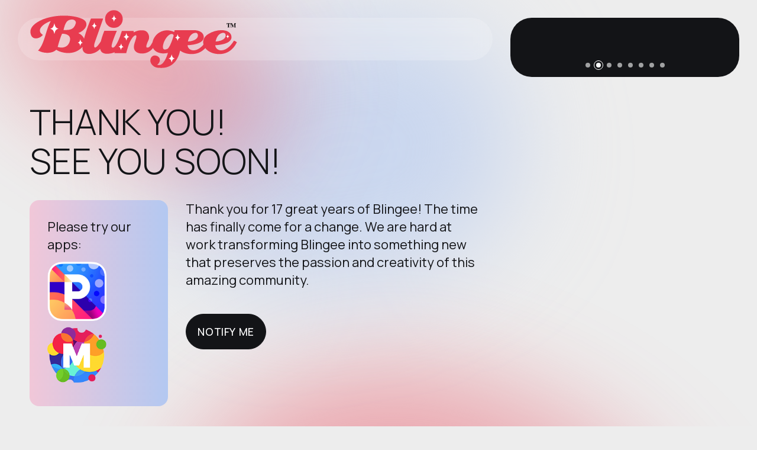

--- FILE ---
content_type: text/css
request_url: https://blingee.com/css/main.css
body_size: 10928
content:
/*! ------------------------------------------------
 * Project Name: Emeric - Coming Soon and Portfolio Template
 * Project Description: Emeric - clean and functional coming soon and portfolio template to kick-start your project
 * Tags: mix_design, coming soon, under construction, template, landing page, portfolio, one page, responsive, html5, css3, creative, clean, agency, personal page
 * Version: 1.0.1
 * Build Date: September 2023
 * Last Update: January 2024
 * This product is available exclusively on Themeforest
 * Author: mix_design
 * Author URI: https://themeforest.net/user/mix_design */
/*! File name: main.css
 * ------------------------------------------------
 *
 * ------------------------------------------------
 * Table of Contents
 * ------------------------------------------------
 *  1. Template Backgrounds
 *  2. Fonts
 *  3. Base CSS Styles
 *  4. Transitions
 *  5. Typography
 *  6. Buttons & Controls
 *  7. Forms and Forms Reply Groups
 *  8. Animated Backgrounds
 *  9. Header
 *  11. Main Section
 *  12. Menu
 *  13. Socials
 *  14. Countdown
 *  15. Swiper Slider
 *  16. Popup Dialogs
 *  17. Inner Sections
 *  18. Skillbars
 *  19. Showreel
 *  20. Contact Data
 *  21. Marquee
 *  22. Gallery
 * ------------------------------------------------
 * Table of Contents End
 * ------------------------------------------------ */
/* ------------------------------------------------*/
/* Template Backgrounds Start */
/* ------------------------------------------------*/
@import url("https://fonts.googleapis.com/css2?family=Manrope:wght@200;300;400;500;600;700;800&display=swap");
.media-image-1 {
  background-image: url("https://dummyimage.com/1000x1500/4d4d4d/636363");
}

.media-image-2 {
  background-image: url("https://dummyimage.com/1000x1500/4d4d4d/636363");
}

.media-image-3 {
  background-image: url("https://dummyimage.com/1000x1500/4d4d4d/636363");
}

.split-slide-1 {
  background-image: url("https://dummyimage.com/1000x1500/4d4d4d/636363");
}

.split-slide-2 {
  background-image: url("https://dummyimage.com/1000x1500/4d4d4d/636363");
}

.split-slide-3 {
  background-image: url("https://dummyimage.com/1000x1500/4d4d4d/636363");
}

.split-slide-4 {
  background-image: url("https://dummyimage.com/1000x1500/4d4d4d/636363");
}

.menu-image-1 {
  background-image: url("https://dummyimage.com/1000x1500/4d4d4d/636363");
}

.innermedia-image-1 {
  background-image: url("https://dummyimage.com/1000x1500/4d4d4d/636363p");
}

.innermedia-image-2 {
  background-image: url("https://dummyimage.com/1000x1500/4d4d4d/636363");
}

.innermedia-image-3 {
  background-image: url("https://dummyimage.com/1000x1500/4d4d4d/636363");
}

.showreel-image-1 {
  background-image: url("https://dummyimage.com/1400x700/4d4d4d/636363");
}

.card-image-1 {
  background-image: url("../img/features/1.webp");
}

.card-image-2 {
  background-image: url("../img/features/2.webp");
}

.card-image-3 {
  background-image: url("../img/features/3.webp");
}

.card-image-4 {
  background-image: url("../img/features/4.webp");
}

.contactdata-image-1 {
  background-image: url("../img/svg/icon-contact-bg-1.svg");
}

.contactdata-image-2 {
  background-image: url("../img/svg/icon-contact-bg-2.svg");
}

.contactdata-image-3 {
  background-image: url("../img/svg/icon-contact-bg-3.svg");
}

/* ------------------------------------------------*/
/* Template Backgrounds End */
/* ------------------------------------------------*/
/* ------------------------------------------------*/
/* Fonts Start */
/* ------------------------------------------------*/
/* ------------------------------------------------*/
/* Fonts End */
/* ------------------------------------------------*/
/* ------------------------------------------------*/
/* Base CSS Styles Start */
/* ------------------------------------------------*/
*, *::before, *::after {
  -webkit-box-sizing: border-box;
     -moz-box-sizing: border-box;
          box-sizing: border-box;
}

button:active, button:focus {
  outline: none !important;
}

button::-moz-focus-inner {
  border: 0 !important;
}

input::-moz-focus-inner {
  border: 0 !important;
}

::-moz-selection {
  background-color: #8fa0c1;
  color: #131417;
  text-shadow: none;
}

::selection {
  background-color: #8fa0c1;
  color: #131417;
  text-shadow: none;
}

::-webkit-scrollbar {
  display: none;
  width: 5px;
  background: rgba(255, 255, 255, 0);
  border-radius: 10px;
}
@media only screen and (min-width: 768px) {
  ::-webkit-scrollbar {
    display: block;
  }
}

::-webkit-scrollbar-track {
  border-radius: 20px;
  background-color: rgba(0, 0, 0, 0);
  padding-top: 3rem;
}

::-webkit-scrollbar-thumb {
  background-color: #eaa2b7;
  background: -webkit-gradient(linear, left top, left bottom, from(#f0becd), to(#b3c8f1));
  background: linear-gradient(to bottom, #f0becd 0%, #b3c8f1 100%);
  border-radius: 10px;
}

html,
body {
  width: 100%;
  height: 100%;
  overflow: hidden;
}

html {
  font-family: sans-serif;
  font-size: 62.5%;
  -webkit-font-smoothing: antialiased;
  -moz-osx-font-smoothing: grayscale;
}

body {
  position: relative;
  min-width: 320px;
  overflow-x: hidden !important;
  font: normal 400 3rem/1.4 "Manrope", sans-serif;
  text-rendering: optimizeLegibility;
  background-color: #ededed;
  color: #131417;
}

section {
  position: relative;
  min-width: 320px;
}

a {
  text-decoration: none;
  outline: 0;
  -webkit-tap-highlight-color: rgba(0, 0, 0, 0);
  -webkit-transition: all 0.6s ease-in-out;
  -moz-transition: all 0.6s ease-in-out;
  transition: all 0.6s ease-in-out;
}

img {
  display: block;
  width: 100%;
  height: auto;
}

.blur {
  position: absolute;
  z-index: 1;
  -moz-border-radius: 900px;
       border-radius: 900px;
  -webkit-filter: blur(clamp(40px, 7vw, 90px));
          filter: blur(clamp(40px, 7vw, 90px));
}
.blur:nth-of-type(1) {
  background: rgba(232, 60, 80, 0.4);
  height: clamp(400px, 70vw, 70vw);
  width: -moz-calc(clamp(400px, 70vw, 70vw) * 1.1);
  width: calc(clamp(400px, 70vw, 70vw) * 1.1);
  top: 60vh;
  left: 5vw;
}
.blur:nth-of-type(2) {
  background: rgba(179, 200, 241, 0.6);
  height: clamp(300px, 46vw, 46vw);
  width: -moz-calc(clamp(300px, 46vw, 46vw) * 0.75);
  width: calc(clamp(300px, 46vw, 46vw) * 0.75);
  top: 30vh;
  right: 30vw;
}
.blur:nth-of-type(3) {
  background: rgba(232, 60, 80, 0.4);
  height: clamp(100px, 20vw, 20vw);
  width: -moz-calc(clamp(100px, 20vw, 20vw) * 2);
  width: calc(clamp(100px, 20vw, 20vw) * 2);
  top: -10vh;
  left: -10vw;
}

.overflow-hidden {
  overflow: hidden !important;
}

.fullheight {
  position: relative;
  height: auto;
}
@media only screen and (min-width: 992px) {
  .fullheight {
    height: 100%;
  }
}

.fullheight-mobile {
  position: relative;
  height: 100%;
}

.fullscreen-bg {
  position: absolute;
  top: 0;
  left: 0;
  width: 100%;
  height: 100%;
  background-color: #ededed;
}

.color-layer {
  position: absolute;
  top: 0;
  left: 0;
  width: 100%;
  height: 100%;
}

.layer-dark-03 {
  background-color: rgba(0, 0, 0, 0.3);
}

.layer-dark-06 {
  background-color: rgba(0, 0, 0, 0.6);
}

.border-radius-l {
  -moz-border-radius: 3.1rem;
       border-radius: 3.1rem;
}
@media only screen and (min-width: 768px) {
  .border-radius-l {
    -moz-border-radius: 3.6rem;
         border-radius: 3.6rem;
  }
}
@media only screen and (min-width: 1400px) {
  .border-radius-l {
    -moz-border-radius: 4.6rem;
         border-radius: 4.6rem;
  }
}

.border-radius-m {
  -moz-border-radius: 3.2rem;
       border-radius: 3.2rem;
}

.border-radius-s {
  -moz-border-radius: 1.6rem;
       border-radius: 1.6rem;
}

.fullwidth-container {
  position: relative;
  width: 100%;
  height: 350px;
}
@media only screen and (min-width: 576px) {
  .fullwidth-container {
    height: 350px;
  }
}
@media only screen and (min-width: 992px) {
  .fullwidth-container {
    height: 450px;
  }
}
@media only screen and (min-width: 1400px) {
  .fullwidth-container {
    height: 600px;
  }
}

/* ------------------------------------------------*/
/* Base CSS Styles End */
/* ------------------------------------------------*/
/* ------------------------------------------------*/
/* Transitions Start */
/* ------------------------------------------------*/
body .header {
  opacity: 0;
  -webkit-transition: opacity 0.5s ease-in;
  -moz-transition: opacity 0.5s ease-in;
  transition: opacity 0.5s ease-in;
}
body.loaded .header {
  opacity: 1;
}

.main .headline__title,
.main .headline__countdown,
.main .headline__btnholder {
  opacity: 0;
  -webkit-transform: translateX(3rem);
     -moz-transform: translateX(3rem);
      -ms-transform: translateX(3rem);
          transform: translateX(3rem);
}
.main .media__content {
  opacity: 0;
}
.main .media__countdown {
  opacity: 0;
}
.main.animate-in .headline__title,
.main.animate-in .headline__countdown,
.main.animate-in .headline__btnholder {
  opacity: 1;
  -webkit-transform: translateX(0);
     -moz-transform: translateX(0);
      -ms-transform: translateX(0);
          transform: translateX(0);
}
.main.animate-in .headline__title,
.main.animate-in .headline__countdown {
  -webkit-transition: opacity 0.5s 0.3s, -webkit-transform 0.5s 0.3s cubic-bezier(0.06, 0.71, 0.71, 1.25);
  transition: opacity 0.5s 0.3s, -webkit-transform 0.5s 0.3s cubic-bezier(0.06, 0.71, 0.71, 1.25);
  -moz-transition: opacity 0.5s 0.3s, transform 0.5s 0.3s cubic-bezier(0.06, 0.71, 0.71, 1.25), -moz-transform 0.5s 0.3s cubic-bezier(0.06, 0.71, 0.71, 1.25);
  transition: opacity 0.5s 0.3s, transform 0.5s 0.3s cubic-bezier(0.06, 0.71, 0.71, 1.25);
  transition: opacity 0.5s 0.3s, transform 0.5s 0.3s cubic-bezier(0.06, 0.71, 0.71, 1.25), -webkit-transform 0.5s 0.3s cubic-bezier(0.06, 0.71, 0.71, 1.25), -moz-transform 0.5s 0.3s cubic-bezier(0.06, 0.71, 0.71, 1.25);
}
.main.animate-in .headline__btnholder {
  -webkit-transition: opacity 0.5s 0.4s, -webkit-transform 0.5s 0.4s cubic-bezier(0.06, 0.71, 0.71, 1.25);
  transition: opacity 0.5s 0.4s, -webkit-transform 0.5s 0.4s cubic-bezier(0.06, 0.71, 0.71, 1.25);
  -moz-transition: opacity 0.5s 0.4s, transform 0.5s 0.4s cubic-bezier(0.06, 0.71, 0.71, 1.25), -moz-transform 0.5s 0.4s cubic-bezier(0.06, 0.71, 0.71, 1.25);
  transition: opacity 0.5s 0.4s, transform 0.5s 0.4s cubic-bezier(0.06, 0.71, 0.71, 1.25);
  transition: opacity 0.5s 0.4s, transform 0.5s 0.4s cubic-bezier(0.06, 0.71, 0.71, 1.25), -webkit-transform 0.5s 0.4s cubic-bezier(0.06, 0.71, 0.71, 1.25), -moz-transform 0.5s 0.4s cubic-bezier(0.06, 0.71, 0.71, 1.25);
}
.main.animate-in .media__content {
  opacity: 1;
  -webkit-transform: translateY(0);
     -moz-transform: translateY(0);
      -ms-transform: translateY(0);
          transform: translateY(0);
  -webkit-transition: opacity 0.5s 0s, -webkit-transform 0.5s 0s ease-in-out;
  transition: opacity 0.5s 0s, -webkit-transform 0.5s 0s ease-in-out;
  -moz-transition: opacity 0.5s 0s, transform 0.5s 0s ease-in-out, -moz-transform 0.5s 0s ease-in-out;
  transition: opacity 0.5s 0s, transform 0.5s 0s ease-in-out;
  transition: opacity 0.5s 0s, transform 0.5s 0s ease-in-out, -webkit-transform 0.5s 0s ease-in-out, -moz-transform 0.5s 0s ease-in-out;
}
.main.animate-in .media__countdown {
  opacity: 1;
  -webkit-transition: opacity 0.5s 0.65s;
  -moz-transition: opacity 0.5s 0.65s;
  transition: opacity 0.5s 0.65s;
}
.main.animate-out {
  opacity: 0;
  visibility: hidden;
  -webkit-transition: all 0.5s ease-in-out;
  -moz-transition: all 0.5s ease-in-out;
  transition: all 0.5s ease-in-out;
}

.header .header__content,
.header .header__buttons {
  -webkit-transition: background-color 0.3s ease-in-out;
  -moz-transition: background-color 0.3s ease-in-out;
  transition: background-color 0.3s ease-in-out;
}
.header.blurred .header__content {
  -webkit-backdrop-filter: blur(14px);
          backdrop-filter: blur(14px);
  background-color: rgba(255, 255, 255, 0.2);
}
.header.inner-is-visible .header__buttons {
  -webkit-backdrop-filter: none;
          backdrop-filter: none;
  background-color: transparent;
}
@media only screen and (min-width: 992px) {
  .header.blurred .header__content {
    -webkit-backdrop-filter: none;
            backdrop-filter: none;
    background-color: transparent;
  }
  .header.blurred .header__buttons {
    -webkit-backdrop-filter: blur(14px);
            backdrop-filter: blur(14px);
    background-color: rgba(255, 255, 255, 0.2);
  }
  .header.inner-is-visible .header__buttons {
    -webkit-backdrop-filter: blur(14px);
            backdrop-filter: blur(14px);
    background-color: rgba(255, 255, 255, 0.2);
  }
}

.menu {
  opacity: 0;
  visibility: hidden;
}
.menu .media__content {
  opacity: 0;
}
.menu .navigation li {
  opacity: 0;
  -webkit-transform: translate(0, 1rem);
     -moz-transform: translate(0, 1rem);
      -ms-transform: translate(0, 1rem);
          transform: translate(0, 1rem);
}
.menu .menudata__contact {
  opacity: 0;
}
.menu.animate-in {
  opacity: 1;
  visibility: visible;
}
.menu.animate-in .media__content {
  opacity: 1;
  -webkit-transition: opacity 0.3s 0s ease-in-out;
  -moz-transition: opacity 0.3s 0s ease-in-out;
  transition: opacity 0.3s 0s ease-in-out;
}
.menu.animate-in .navigation li {
  opacity: 1;
  -webkit-transform: translate(0, 0);
     -moz-transform: translate(0, 0);
      -ms-transform: translate(0, 0);
          transform: translate(0, 0);
}
.menu.animate-in .navigation li:nth-of-type(1) {
  -webkit-transition: opacity 0.2s 0.3s, -webkit-transform 0.2s 0.3s cubic-bezier(0.06, 0.71, 0.71, 1.25);
  transition: opacity 0.2s 0.3s, -webkit-transform 0.2s 0.3s cubic-bezier(0.06, 0.71, 0.71, 1.25);
  -moz-transition: opacity 0.2s 0.3s, transform 0.2s 0.3s cubic-bezier(0.06, 0.71, 0.71, 1.25), -moz-transform 0.2s 0.3s cubic-bezier(0.06, 0.71, 0.71, 1.25);
  transition: opacity 0.2s 0.3s, transform 0.2s 0.3s cubic-bezier(0.06, 0.71, 0.71, 1.25);
  transition: opacity 0.2s 0.3s, transform 0.2s 0.3s cubic-bezier(0.06, 0.71, 0.71, 1.25), -webkit-transform 0.2s 0.3s cubic-bezier(0.06, 0.71, 0.71, 1.25), -moz-transform 0.2s 0.3s cubic-bezier(0.06, 0.71, 0.71, 1.25);
}
.menu.animate-in .navigation li:nth-of-type(2) {
  -webkit-transition: opacity 0.2s 0.4s, -webkit-transform 0.2s 0.4s cubic-bezier(0.06, 0.71, 0.71, 1.25);
  transition: opacity 0.2s 0.4s, -webkit-transform 0.2s 0.4s cubic-bezier(0.06, 0.71, 0.71, 1.25);
  -moz-transition: opacity 0.2s 0.4s, transform 0.2s 0.4s cubic-bezier(0.06, 0.71, 0.71, 1.25), -moz-transform 0.2s 0.4s cubic-bezier(0.06, 0.71, 0.71, 1.25);
  transition: opacity 0.2s 0.4s, transform 0.2s 0.4s cubic-bezier(0.06, 0.71, 0.71, 1.25);
  transition: opacity 0.2s 0.4s, transform 0.2s 0.4s cubic-bezier(0.06, 0.71, 0.71, 1.25), -webkit-transform 0.2s 0.4s cubic-bezier(0.06, 0.71, 0.71, 1.25), -moz-transform 0.2s 0.4s cubic-bezier(0.06, 0.71, 0.71, 1.25);
}
.menu.animate-in .navigation li:nth-of-type(3) {
  -webkit-transition: opacity 0.2s 0.5s, -webkit-transform 0.2s 0.5s cubic-bezier(0.06, 0.71, 0.71, 1.25);
  transition: opacity 0.2s 0.5s, -webkit-transform 0.2s 0.5s cubic-bezier(0.06, 0.71, 0.71, 1.25);
  -moz-transition: opacity 0.2s 0.5s, transform 0.2s 0.5s cubic-bezier(0.06, 0.71, 0.71, 1.25), -moz-transform 0.2s 0.5s cubic-bezier(0.06, 0.71, 0.71, 1.25);
  transition: opacity 0.2s 0.5s, transform 0.2s 0.5s cubic-bezier(0.06, 0.71, 0.71, 1.25);
  transition: opacity 0.2s 0.5s, transform 0.2s 0.5s cubic-bezier(0.06, 0.71, 0.71, 1.25), -webkit-transform 0.2s 0.5s cubic-bezier(0.06, 0.71, 0.71, 1.25), -moz-transform 0.2s 0.5s cubic-bezier(0.06, 0.71, 0.71, 1.25);
}
.menu.animate-in .navigation li:nth-of-type(4) {
  -webkit-transition: opacity 0.2s 0.6s, -webkit-transform 0.2s 0.6s cubic-bezier(0.06, 0.71, 0.71, 1.25);
  transition: opacity 0.2s 0.6s, -webkit-transform 0.2s 0.6s cubic-bezier(0.06, 0.71, 0.71, 1.25);
  -moz-transition: opacity 0.2s 0.6s, transform 0.2s 0.6s cubic-bezier(0.06, 0.71, 0.71, 1.25), -moz-transform 0.2s 0.6s cubic-bezier(0.06, 0.71, 0.71, 1.25);
  transition: opacity 0.2s 0.6s, transform 0.2s 0.6s cubic-bezier(0.06, 0.71, 0.71, 1.25);
  transition: opacity 0.2s 0.6s, transform 0.2s 0.6s cubic-bezier(0.06, 0.71, 0.71, 1.25), -webkit-transform 0.2s 0.6s cubic-bezier(0.06, 0.71, 0.71, 1.25), -moz-transform 0.2s 0.6s cubic-bezier(0.06, 0.71, 0.71, 1.25);
}
.menu.animate-in .menudata__contact {
  opacity: 1;
  -webkit-transition: opacity 0.5s 0.8s;
  -moz-transition: opacity 0.5s 0.8s;
  transition: opacity 0.5s 0.8s;
}
.menu.animate-out {
  opacity: 0;
  visibility: hidden;
  -webkit-transition: all 0.5s ease-in-out;
  -moz-transition: all 0.5s ease-in-out;
  transition: all 0.5s ease-in-out;
}

.inner {
  opacity: 0;
  visibility: hidden;
}
.inner .innerdata__blocks {
  opacity: 0;
  -webkit-transform: translate(0, 1rem);
     -moz-transform: translate(0, 1rem);
      -ms-transform: translate(0, 1rem);
          transform: translate(0, 1rem);
}
.inner .innermedia__content {
  opacity: 0;
}
.inner.animate-in {
  opacity: 1;
  visibility: visible;
}
.inner.animate-in .innerdata__blocks {
  opacity: 1;
  -webkit-transform: translate(0, 0);
     -moz-transform: translate(0, 0);
      -ms-transform: translate(0, 0);
          transform: translate(0, 0);
  -webkit-transition: opacity 0.5s 0.5s, -webkit-transform 0.5s 0.5s ease-in-out;
  transition: opacity 0.5s 0.5s, -webkit-transform 0.5s 0.5s ease-in-out;
  -moz-transition: opacity 0.5s 0.5s, transform 0.5s 0.5s ease-in-out, -moz-transform 0.5s 0.5s ease-in-out;
  transition: opacity 0.5s 0.5s, transform 0.5s 0.5s ease-in-out;
  transition: opacity 0.5s 0.5s, transform 0.5s 0.5s ease-in-out, -webkit-transform 0.5s 0.5s ease-in-out, -moz-transform 0.5s 0.5s ease-in-out;
}
.inner.animate-in .innermedia__content {
  opacity: 1;
  -webkit-transition: opacity 0.5s 0s ease-in-out;
  -moz-transition: opacity 0.5s 0s ease-in-out;
  transition: opacity 0.5s 0s ease-in-out;
}
.inner.animate-out {
  opacity: 0;
  visibility: hidden;
  -webkit-transition: all 0.5s ease-in-out;
  -moz-transition: all 0.5s ease-in-out;
  transition: all 0.5s ease-in-out;
}

.popup {
  opacity: 0;
  visibility: hidden;
  -webkit-transition: visibility 0s 0s, opacity 0.5s 0s;
  -moz-transition: visibility 0s 0s, opacity 0.5s 0s;
  transition: visibility 0s 0s, opacity 0.5s 0s;
}
.popup .popup__content {
  opacity: 0;
  -webkit-transform: translateY(30px);
     -moz-transform: translateY(30px);
      -ms-transform: translateY(30px);
          transform: translateY(30px);
  -webkit-transition: opacity 0.3s 0.5s, -webkit-transform 0.5s 0.5s cubic-bezier(0.23, 0.65, 0.74, 1.09);
  transition: opacity 0.3s 0.5s, -webkit-transform 0.5s 0.5s cubic-bezier(0.23, 0.65, 0.74, 1.09);
  -moz-transition: opacity 0.3s 0.5s, transform 0.5s 0.5s cubic-bezier(0.23, 0.65, 0.74, 1.09), -moz-transform 0.5s 0.5s cubic-bezier(0.23, 0.65, 0.74, 1.09);
  transition: opacity 0.3s 0.5s, transform 0.5s 0.5s cubic-bezier(0.23, 0.65, 0.74, 1.09);
  transition: opacity 0.3s 0.5s, transform 0.5s 0.5s cubic-bezier(0.23, 0.65, 0.74, 1.09), -webkit-transform 0.5s 0.5s cubic-bezier(0.23, 0.65, 0.74, 1.09), -moz-transform 0.5s 0.5s cubic-bezier(0.23, 0.65, 0.74, 1.09);
}
.popup.animate-in {
  opacity: 1;
  visibility: visible;
}
.popup.animate-in .popup__content {
  opacity: 1;
  -webkit-transform: translateY(0);
     -moz-transform: translateY(0);
      -ms-transform: translateY(0);
          transform: translateY(0);
}
.popup.animate-out {
  opacity: 0;
  visibility: hidden;
  -webkit-transition: opacity 0.6s 0.5s, visibility 0s 1.1s;
  -moz-transition: opacity 0.6s 0.5s, visibility 0s 1.1s;
  transition: opacity 0.6s 0.5s, visibility 0s 1.1s;
}
.popup.animate-out .popup__content {
  opacity: 0;
  -webkit-transform: translateY(-50px);
     -moz-transform: translateY(-50px);
      -ms-transform: translateY(-50px);
          transform: translateY(-50px);
  -webkit-transition: opacity 0.3s 0s, -webkit-transform 0.5s 0s cubic-bezier(0.23, 0.65, 0.74, 1.09);
  transition: opacity 0.3s 0s, -webkit-transform 0.5s 0s cubic-bezier(0.23, 0.65, 0.74, 1.09);
  -moz-transition: opacity 0.3s 0s, transform 0.5s 0s cubic-bezier(0.23, 0.65, 0.74, 1.09), -moz-transform 0.5s 0s cubic-bezier(0.23, 0.65, 0.74, 1.09);
  transition: opacity 0.3s 0s, transform 0.5s 0s cubic-bezier(0.23, 0.65, 0.74, 1.09);
  transition: opacity 0.3s 0s, transform 0.5s 0s cubic-bezier(0.23, 0.65, 0.74, 1.09), -webkit-transform 0.5s 0s cubic-bezier(0.23, 0.65, 0.74, 1.09), -moz-transform 0.5s 0s cubic-bezier(0.23, 0.65, 0.74, 1.09);
}

.popup-close {
  opacity: 0;
  -webkit-transition: color 0.3s, opacity 0.3s cubic-bezier(0.23, 0.65, 0.74, 1.09);
  -moz-transition: color 0.3s, opacity 0.3s cubic-bezier(0.23, 0.65, 0.74, 1.09);
  transition: color 0.3s, opacity 0.3s cubic-bezier(0.23, 0.65, 0.74, 1.09);
}
.popup-close.fade-in {
  opacity: 1;
}

/* ------------------------------------------------*/
/* Transitions End */
/* ------------------------------------------------*/
/* ------------------------------------------------*/
/* Typography Start */
/* ------------------------------------------------*/
h1 {
  font: normal 300 5rem/1.1 "Manrope", sans-serif;
  text-transform: uppercase;
  color: #131417;
}
@media only screen and (min-width: 768px) {
  h1 {
    font-size: 6rem;
  }
}
@media only screen and (min-width: 1200px) {
  h1 {
    font-size: 7.8rem;
  }
}
@media only screen and (min-width: 1400px) {
  h1 {
    font-size: 10rem;
  }
}

h2 {
  font: normal 300 4rem/1.1 "Manrope", sans-serif;
  text-transform: uppercase;
  color: #131417;
}
@media only screen and (min-width: 768px) {
  h2 {
    font-size: 5rem;
  }
}
@media only screen and (min-width: 1200px) {
  h2 {
    font-size: 6rem;
  }
}
@media only screen and (min-width: 1400px) {
  h2 {
    font-size: 8.4rem;
  }
}

h3 {
  font: normal 300 3.4rem/1.1 "Manrope", sans-serif;
  letter-spacing: 0.1rem;
  text-transform: uppercase;
  color: #131417;
  margin-bottom: 1.8rem;
}
@media only screen and (min-width: 768px) {
  h3 {
    font-size: 4rem;
    margin-bottom: 2.4rem;
  }
}
@media only screen and (min-width: 1400px) {
  h3 {
    font-size: 6rem;
  }
}

h4 {
  font: normal 400 2.8rem/1.1 "Manrope", sans-serif;
  letter-spacing: 0.1rem;
  text-transform: uppercase;
  color: #131417;
}
@media only screen and (min-width: 1400px) {
  h4 {
    font-size: 3.4rem;
  }
}

.card__title h4 {
  margin-bottom: 1rem;
}
@media only screen and (min-width: 1400px) {
  .card__title {
    margin-bottom: 1.4rem;
  }
}

h5 {
  font: normal 400 2.6rem/1.1 "Manrope", sans-serif;
  letter-spacing: 0.1rem;
  text-transform: uppercase;
  color: #131417;
}
@media only screen and (min-width: 1400px) {
  h5 {
    font-size: 3rem;
    font-weight: 400;
  }
}

.opposite {
  font-weight: 300;
  color: #ced8ef;
}

p {
  font: normal 400 2.2rem/1.4 "Manrope", sans-serif;
  color: #131417;
}
p span {
  font-weight: 700;
}
p.small {
  font: normal 400 1.8rem/1.4 "Manrope", sans-serif;
  color: #131417;
}
p.small a {
  font: normal 400 1.8rem/1.4 "Manrope", sans-serif;
  color: #131417;
}
p.additional-text {
  font: normal 500 1.6rem/1.4 "Manrope", sans-serif;
  text-transform: uppercase;
  letter-spacing: 0.06rem;
  color: #484d54;
}
p.additional-text a {
  font: normal 500 1.6rem/1.4 "Manrope", sans-serif;
  text-transform: uppercase;
  letter-spacing: 0.06rem;
  color: #484d54;
}
p.light {
  font-weight: 300;
  color: #ced8ef;
}
@media only screen and (min-width: 1400px) {
  p {
    font-size: 3rem;
  }
}

.block__text {
  margin-bottom: 4rem;
}

.text-link {
  color: inherit;
  color: #131417;
  text-decoration: none;
  background: -webkit-gradient(linear, left top, right top, from(rgba(72, 77, 84, 0.5)), to(rgba(72, 77, 84, 0.5))), -webkit-gradient(linear, left top, right top, from(#131417), to(#131417));
  background: -moz-linear-gradient(left, rgba(72, 77, 84, 0.5), rgba(72, 77, 84, 0.5)), -moz-linear-gradient(left, #131417, #131417);
  background: linear-gradient(to right, rgba(72, 77, 84, 0.5), rgba(72, 77, 84, 0.5)), linear-gradient(to right, #131417, #131417);
  -moz-background-size: 100% 1px, 0 1px;
       background-size: 100% 1px, 0 1px;
  background-position: 100% 100%, 0 100%;
  background-repeat: no-repeat;
  -webkit-transition: background-size 400ms, color 300ms;
  -moz-transition: background-size 400ms, color 300ms, -moz-background-size 400ms;
  transition: background-size 400ms, color 300ms;
  transition: background-size 400ms, color 300ms, -moz-background-size 400ms;
}
.no-touch .text-link:hover {
  color: #131417;
  -moz-background-size: 0 1px, 100% 1px;
       background-size: 0 1px, 100% 1px;
}

.contact-link {
  color: inherit;
  text-decoration: none;
  background: -webkit-gradient(linear, left top, right top, from(rgba(19, 20, 23, 0)), to(rgba(19, 20, 23, 0))), -webkit-gradient(linear, left top, right top, from(#131417), to(#131417));
  background: -moz-linear-gradient(left, rgba(19, 20, 23, 0), rgba(19, 20, 23, 0)), -moz-linear-gradient(left, #131417, #131417);
  background: linear-gradient(to right, rgba(19, 20, 23, 0), rgba(19, 20, 23, 0)), linear-gradient(to right, #131417, #131417);
  -moz-background-size: 100% 1px, 0 1px;
       background-size: 100% 1px, 0 1px;
  background-position: 100% 100%, 0 100%;
  background-repeat: no-repeat;
  -webkit-transition: background-size 400ms, color 300ms;
  -moz-transition: background-size 400ms, color 300ms, -moz-background-size 400ms;
  transition: background-size 400ms, color 300ms;
  transition: background-size 400ms, color 300ms, -moz-background-size 400ms;
}
.no-touch .contact-link:hover {
  -moz-background-size: 0 1px, 100% 1px;
       background-size: 0 1px, 100% 1px;
}

.rounded-tag {
  display: inline-block;
  height: 3.2rem;
  padding: 0 1rem;
  margin: 0.5rem 1rem 0.5rem 0;
  font: normal 500 1.5rem/3.1rem "Manrope", sans-serif;
  text-transform: uppercase;
  letter-spacing: 0.06rem;
  color: #131417;
  border: 1px solid #131417;
  white-space: nowrap;
  -moz-border-radius: 1.6rem;
       border-radius: 1.6rem;
}
.rounded-tag.opposite {
  font-weight: 400;
  color: #ced8ef;
  border: 1px solid #ededed;
}

.menudata__title {
  font: normal 700 1.5rem/1.1 "Manrope", sans-serif;
  text-transform: uppercase;
  letter-spacing: 0.06rem;
  color: #131417;
  margin-bottom: 0.4rem;
}

.menudata__text {
  font: normal 400 1.5rem/1.1 "Manrope", sans-serif;
  text-transform: uppercase;
  letter-spacing: 0.06rem;
  color: #131417;
}

.popup-title__title {
  font: normal 400 3.4rem/1.1 "Manrope", sans-serif;
  text-transform: uppercase;
  color: #131417;
  margin-bottom: 1.8rem;
}
.popup-title__title.opposite {
  font-weight: 300;
  color: #ffffff;
}
@media only screen and (min-width: 768px) {
  .popup-title__title {
    font-size: 5rem;
    margin-bottom: 2.4rem;
  }
}

.popup-title__text {
  font: normal 400 2.2rem/1.4 "Manrope", sans-serif;
  color: #131417;
}
.popup-title__text.opposite {
  font-weight: 300;
  color: #ced8ef;
}
@media only screen and (min-width: 1400px) {
  .popup-title__text {
    font-size: 3rem;
  }
}

/* ------------------------------------------------*/
/* Typography End */
/* ------------------------------------------------*/
/* ------------------------------------------------*/
/* Buttons & Controls Start */
/* ------------------------------------------------*/
.btn {
  position: relative;
  display: block;
  border: none;
  outline: 0;
  padding: 0;
  font: inherit;
  background-color: transparent;
  cursor: pointer;
  text-decoration: none;
  -webkit-user-select: none;
     -moz-user-select: none;
      -ms-user-select: none;
          user-select: none;
  text-align: center;
}
.btn em {
  display: block;
}
.btn .btn-title {
  display: block;
  position: relative;
  -webkit-transform: translateY(0);
     -moz-transform: translateY(0);
      -ms-transform: translateY(0);
          transform: translateY(0);
  -webkit-transition: -webkit-transform 0.3s cubic-bezier(0.23, 0.65, 0.74, 1.09);
  transition: -webkit-transform 0.3s cubic-bezier(0.23, 0.65, 0.74, 1.09);
  -moz-transition: transform 0.3s cubic-bezier(0.23, 0.65, 0.74, 1.09), -moz-transform 0.3s cubic-bezier(0.23, 0.65, 0.74, 1.09);
  transition: transform 0.3s cubic-bezier(0.23, 0.65, 0.74, 1.09);
  transition: transform 0.3s cubic-bezier(0.23, 0.65, 0.74, 1.09), -webkit-transform 0.3s cubic-bezier(0.23, 0.65, 0.74, 1.09), -moz-transform 0.3s cubic-bezier(0.23, 0.65, 0.74, 1.09);
}
.btn .btn-hover {
  display: block;
  position: absolute;
  top: 0;
  left: 0;
  width: 100%;
  -webkit-transform: translateY(100%);
     -moz-transform: translateY(100%);
      -ms-transform: translateY(100%);
          transform: translateY(100%);
  -webkit-transition: -webkit-transform 0.3s cubic-bezier(0.23, 0.65, 0.74, 1.09);
  transition: -webkit-transform 0.3s cubic-bezier(0.23, 0.65, 0.74, 1.09);
  -moz-transition: transform 0.3s cubic-bezier(0.23, 0.65, 0.74, 1.09), -moz-transform 0.3s cubic-bezier(0.23, 0.65, 0.74, 1.09);
  transition: transform 0.3s cubic-bezier(0.23, 0.65, 0.74, 1.09);
  transition: transform 0.3s cubic-bezier(0.23, 0.65, 0.74, 1.09), -webkit-transform 0.3s cubic-bezier(0.23, 0.65, 0.74, 1.09), -moz-transform 0.3s cubic-bezier(0.23, 0.65, 0.74, 1.09);
}
.no-touch .btn:hover .btn-title {
  -webkit-transform: translateY(-100%);
     -moz-transform: translateY(-100%);
      -ms-transform: translateY(-100%);
          transform: translateY(-100%);
}
.no-touch .btn:hover .btn-hover {
  -webkit-transform: translateY(0);
     -moz-transform: translateY(0);
      -ms-transform: translateY(0);
          transform: translateY(0);
}
.no-touch .btn:hover .btn__background {
  -webkit-transform: scale(1.04);
     -moz-transform: scale(1.04);
      -ms-transform: scale(1.04);
          transform: scale(1.04);
}
@media only screen and (min-width: 768px) {
  .btn {
    display: inline-block;
  }
}

.menu-trigger {
  height: 3.2rem;
  -moz-border-radius: 1.7rem;
       border-radius: 1.7rem;
  padding: 0 1rem;
  font: normal 700 1.5rem/3.2rem "Manrope", sans-serif;
  text-transform: uppercase;
  letter-spacing: 0.06rem;
  color: #131417;
  overflow: visible;
}
.menu-trigger em {
  display: block;
}
.no-touch .menu-trigger:hover .menu-trigger__background {
  -webkit-transform: scale(1.04);
     -moz-transform: scale(1.04);
      -ms-transform: scale(1.04);
          transform: scale(1.04);
}
.menu-trigger.menu-opened .menu-trigger__menu {
  opacity: 0;
}
.menu-trigger.menu-opened .menu-trigger__close {
  opacity: 1;
}

.menu-trigger__background {
  position: absolute;
  top: 0;
  left: 0;
  width: 100%;
  height: 100%;
  -moz-border-radius: 1.7rem;
       border-radius: 1.7rem;
  background-color: #ffffff;
  -webkit-transform: scale(1);
     -moz-transform: scale(1);
      -ms-transform: scale(1);
          transform: scale(1);
  -webkit-transition: -webkit-transform 0.3s cubic-bezier(0.23, 0.65, 0.74, 1.09);
  transition: -webkit-transform 0.3s cubic-bezier(0.23, 0.65, 0.74, 1.09);
  -moz-transition: transform 0.3s cubic-bezier(0.23, 0.65, 0.74, 1.09), -moz-transform 0.3s cubic-bezier(0.23, 0.65, 0.74, 1.09);
  transition: transform 0.3s cubic-bezier(0.23, 0.65, 0.74, 1.09);
  transition: transform 0.3s cubic-bezier(0.23, 0.65, 0.74, 1.09), -webkit-transform 0.3s cubic-bezier(0.23, 0.65, 0.74, 1.09), -moz-transform 0.3s cubic-bezier(0.23, 0.65, 0.74, 1.09);
}

.menu-trigger__menu {
  display: block;
  position: relative;
  overflow: hidden;
  -webkit-transition: opacity 0.3s ease-in-out;
  -moz-transition: opacity 0.3s ease-in-out;
  transition: opacity 0.3s ease-in-out;
}

.menu-trigger__close {
  display: block;
  position: absolute;
  top: 0;
  left: 50%;
  right: auto;
  -webkit-transform: translateX(-50%);
     -moz-transform: translateX(-50%);
      -ms-transform: translateX(-50%);
          transform: translateX(-50%);
  opacity: 0;
  overflow: hidden;
  -webkit-transition: opacity 0.3s ease-in-out;
  -moz-transition: opacity 0.3s ease-in-out;
  transition: opacity 0.3s ease-in-out;
}

.btn-l {
  height: 6rem;
  -moz-border-radius: 3.2rem;
       border-radius: 3.2rem;
  padding: 0 2rem;
  font: normal 500 1.8rem/5.8rem "Manrope", sans-serif;
  text-transform: uppercase;
  letter-spacing: 0.06rem;
}

.btn__background {
  position: absolute;
  top: 0;
  left: 0;
  width: 100%;
  height: 100%;
  -moz-border-radius: 3.2rem;
       border-radius: 3.2rem;
  background-color: #ffffff;
  -webkit-transform: scale(1);
     -moz-transform: scale(1);
      -ms-transform: scale(1);
          transform: scale(1);
  -webkit-transition: -webkit-transform 0.3s cubic-bezier(0.23, 0.65, 0.74, 1.09);
  transition: -webkit-transform 0.3s cubic-bezier(0.23, 0.65, 0.74, 1.09);
  -moz-transition: transform 0.3s cubic-bezier(0.23, 0.65, 0.74, 1.09), -moz-transform 0.3s cubic-bezier(0.23, 0.65, 0.74, 1.09);
  transition: transform 0.3s cubic-bezier(0.23, 0.65, 0.74, 1.09);
  transition: transform 0.3s cubic-bezier(0.23, 0.65, 0.74, 1.09), -webkit-transform 0.3s cubic-bezier(0.23, 0.65, 0.74, 1.09), -moz-transform 0.3s cubic-bezier(0.23, 0.65, 0.74, 1.09);
}
.btn__background.dark {
  background-color: #131417;
  border: 1px solid #131417;
}
.btn__background.dark-outline {
  background-color: transparent;
  border: 1px solid #131417;
}
.btn__background.medium-outline {
  background-color: transparent;
  border: 1px solid #494d56;
}
.btn__background.mute-outline {
  background-color: transparent;
  border: 1px solid rgba(108, 114, 117, 0.5);
}

.btn__text {
  display: block;
  position: relative;
  overflow: hidden;
}
.btn__text.light {
  font-weight: 500;
  color: #ffffff;
}
.btn__text.dark {
  font-weight: 700;
  color: #131417;
}
.btn__text.medium {
  color: #494d56;
}
.btn__text.mute {
  color: #6C7275;
}

.btn-s {
  height: 3.3rem;
  -moz-border-radius: 1.8rem;
       border-radius: 1.8rem;
  padding: 0 1.1rem;
  font: normal 600 1.5rem/3.2rem "Manrope", sans-serif;
  text-transform: uppercase;
  letter-spacing: 0.06rem;
}

.btn-s-text {
  font: normal 600 1.5rem/3.2rem "Manrope", sans-serif;
  text-transform: uppercase;
  letter-spacing: 0.06rem;
  color: #131417;
  overflow: hidden;
}

.btn-s-icon {
  width: 3.2rem;
  height: 3.2rem;
  -moz-border-radius: 50%;
       border-radius: 50%;
  padding: 0;
}
.btn-s-icon .btn-title,
.btn-s-icon .btn-hover {
  display: none;
}
@media only screen and (min-width: 768px) {
  .btn-s-icon {
    width: auto;
    -moz-border-radius: 1.6rem;
         border-radius: 1.6rem;
    padding: 0 1.1rem;
  }
  .btn-s-icon i {
    display: none;
  }
  .btn-s-icon .btn-title,
  .btn-s-icon .btn-hover {
    display: block;
  }
}

.inner-video-trigger {
  display: block;
  position: relative;
  width: 10rem;
  height: 10rem;
  -moz-border-radius: 50%;
       border-radius: 50%;
  background-color: #ffffff;
  -webkit-transform: scale(1);
     -moz-transform: scale(1);
      -ms-transform: scale(1);
          transform: scale(1);
  -webkit-transition: -webkit-transform 0.3s cubic-bezier(0.23, 0.65, 0.74, 1.09);
  transition: -webkit-transform 0.3s cubic-bezier(0.23, 0.65, 0.74, 1.09);
  -moz-transition: transform 0.3s cubic-bezier(0.23, 0.65, 0.74, 1.09), -moz-transform 0.3s cubic-bezier(0.23, 0.65, 0.74, 1.09);
  transition: transform 0.3s cubic-bezier(0.23, 0.65, 0.74, 1.09);
  transition: transform 0.3s cubic-bezier(0.23, 0.65, 0.74, 1.09), -webkit-transform 0.3s cubic-bezier(0.23, 0.65, 0.74, 1.09), -moz-transform 0.3s cubic-bezier(0.23, 0.65, 0.74, 1.09);
}
.inner-video-trigger span,
.inner-video-trigger i {
  display: block;
  height: 3.5rem;
}
.inner-video-trigger .btn-icon-anim {
  display: block;
  position: absolute;
  left: 50%;
  top: 50%;
  bottom: auto;
  right: auto;
  -webkit-transform: translateX(-50%) translateY(-50%);
     -moz-transform: translateX(-50%) translateY(-50%);
      -ms-transform: translateX(-50%) translateY(-50%);
          transform: translateX(-50%) translateY(-50%);
  width: 70%;
  text-align: center;
  padding-left: 1rem;
  overflow: hidden;
}
.no-touch .inner-video-trigger:hover {
  -webkit-transform: scale(1.03);
     -moz-transform: scale(1.03);
      -ms-transform: scale(1.03);
          transform: scale(1.03);
}
.no-touch .inner-video-trigger:hover i {
  -webkit-animation: 0.4s ease-in-out 0s 1 both slideOutLeft;
     -moz-animation: 0.4s ease-in-out 0s 1 both slideOutLeft;
          animation: 0.4s ease-in-out 0s 1 both slideOutLeft;
}

.btn-bottom {
  display: -webkit-box;
  display: -moz-box;
  display: -ms-flexbox;
  display: flex;
  -ms-flex-wrap: wrap;
      flex-wrap: wrap;
  -webkit-box-orient: horizontal;
  -webkit-box-direction: normal;
     -moz-box-orient: horizontal;
     -moz-box-direction: normal;
      -ms-flex-direction: row;
          flex-direction: row;
  -webkit-box-pack: start;
     -moz-box-pack: start;
      -ms-flex-pack: start;
          justify-content: flex-start;
  -webkit-box-align: center;
     -moz-box-align: center;
      -ms-flex-align: center;
          align-items: center;
}
.btn-bottom .circle {
  position: relative;
  width: 10rem;
  height: 10rem;
  -moz-border-radius: 50%;
       border-radius: 50%;
  border: 1px solid #494d56;
  background-color: transparent;
  overflow: hidden;
  -webkit-transform: scale(1);
     -moz-transform: scale(1);
      -ms-transform: scale(1);
          transform: scale(1);
  -webkit-transition: -webkit-transform 0.3s cubic-bezier(0.23, 0.65, 0.74, 1.09);
  transition: -webkit-transform 0.3s cubic-bezier(0.23, 0.65, 0.74, 1.09);
  -moz-transition: transform 0.3s cubic-bezier(0.23, 0.65, 0.74, 1.09), -moz-transform 0.3s cubic-bezier(0.23, 0.65, 0.74, 1.09);
  transition: transform 0.3s cubic-bezier(0.23, 0.65, 0.74, 1.09);
  transition: transform 0.3s cubic-bezier(0.23, 0.65, 0.74, 1.09), -webkit-transform 0.3s cubic-bezier(0.23, 0.65, 0.74, 1.09), -moz-transform 0.3s cubic-bezier(0.23, 0.65, 0.74, 1.09);
}
.btn-bottom .circle__icon {
  display: -webkit-box;
  display: -moz-box;
  display: -ms-flexbox;
  display: flex;
  position: absolute;
  left: 50%;
  top: 50%;
  bottom: auto;
  right: auto;
  -webkit-transform: translateX(-50%) translateY(-50%);
     -moz-transform: translateX(-50%) translateY(-50%);
      -ms-transform: translateX(-50%) translateY(-50%);
          transform: translateX(-50%) translateY(-50%);
  overflow: hidden;
}
.btn-bottom .circle__icon svg {
  display: block;
  position: relative;
}
.btn-bottom .caption {
  margin-left: 3rem;
  font: normal 600 1.5rem/3.1rem "Manrope", sans-serif;
  text-transform: uppercase;
  letter-spacing: 0.06rem;
  color: #494d56;
  -webkit-transition: colors 0.3s;
  -moz-transition: colors 0.3s;
  transition: colors 0.3s;
}
.no-touch .btn-bottom:hover .circle {
  -webkit-transform: scale(1.03);
     -moz-transform: scale(1.03);
      -ms-transform: scale(1.03);
          transform: scale(1.03);
}
.no-touch .btn-bottom:hover .caption {
  color: #131417;
}
.no-touch .btn-bottom.download:hover .circle__icon svg {
  -webkit-animation: 0.4s ease-in-out 0s 1 both slideOutCorner;
     -moz-animation: 0.4s ease-in-out 0s 1 both slideOutCorner;
          animation: 0.4s ease-in-out 0s 1 both slideOutCorner;
}
.no-touch .btn-bottom.more:hover .circle__icon svg {
  -webkit-animation: 0.4s ease-in-out 0s 1 both slideOutLeft;
     -moz-animation: 0.4s ease-in-out 0s 1 both slideOutLeft;
          animation: 0.4s ease-in-out 0s 1 both slideOutLeft;
}
.btn-bottom.play .circle__icon {
  padding-left: 1rem;
}
.no-touch .btn-bottom.play:hover .circle__icon svg {
  -webkit-animation: 0.4s ease-in-out 0s 1 both slideOutLeft;
     -moz-animation: 0.4s ease-in-out 0s 1 both slideOutLeft;
          animation: 0.4s ease-in-out 0s 1 both slideOutLeft;
}

@-webkit-keyframes slideOutLeft {
  0% {
    -webkit-transform: translateX(0);
            transform: translateX(0);
  }
  50% {
    -webkit-transform: translateX(100%);
            transform: translateX(100%);
  }
  51% {
    opacity: 0;
  }
  52% {
    -webkit-transform: translateX(-100%);
            transform: translateX(-100%);
    opacity: 0;
  }
  53% {
    opacity: 1;
  }
  100% {
    -webkit-transform: translateX(0);
            transform: translateX(0);
  }
}

@-moz-keyframes slideOutLeft {
  0% {
    -moz-transform: translateX(0);
         transform: translateX(0);
  }
  50% {
    -moz-transform: translateX(100%);
         transform: translateX(100%);
  }
  51% {
    opacity: 0;
  }
  52% {
    -moz-transform: translateX(-100%);
         transform: translateX(-100%);
    opacity: 0;
  }
  53% {
    opacity: 1;
  }
  100% {
    -moz-transform: translateX(0);
         transform: translateX(0);
  }
}

@keyframes slideOutLeft {
  0% {
    -webkit-transform: translateX(0);
       -moz-transform: translateX(0);
            transform: translateX(0);
  }
  50% {
    -webkit-transform: translateX(100%);
       -moz-transform: translateX(100%);
            transform: translateX(100%);
  }
  51% {
    opacity: 0;
  }
  52% {
    -webkit-transform: translateX(-100%);
       -moz-transform: translateX(-100%);
            transform: translateX(-100%);
    opacity: 0;
  }
  53% {
    opacity: 1;
  }
  100% {
    -webkit-transform: translateX(0);
       -moz-transform: translateX(0);
            transform: translateX(0);
  }
}
@-webkit-keyframes slideOutRight {
  0% {
    -webkit-transform: translateX(0);
            transform: translateX(0);
  }
  50% {
    -webkit-transform: translateX(-100%);
            transform: translateX(-100%);
  }
  51% {
    opacity: 0;
  }
  52% {
    -webkit-transform: translateX(100%);
            transform: translateX(100%);
    opacity: 0;
  }
  53% {
    opacity: 1;
  }
  100% {
    -webkit-transform: translateX(0);
            transform: translateX(0);
  }
}
@-moz-keyframes slideOutRight {
  0% {
    -moz-transform: translateX(0);
         transform: translateX(0);
  }
  50% {
    -moz-transform: translateX(-100%);
         transform: translateX(-100%);
  }
  51% {
    opacity: 0;
  }
  52% {
    -moz-transform: translateX(100%);
         transform: translateX(100%);
    opacity: 0;
  }
  53% {
    opacity: 1;
  }
  100% {
    -moz-transform: translateX(0);
         transform: translateX(0);
  }
}
@keyframes slideOutRight {
  0% {
    -webkit-transform: translateX(0);
       -moz-transform: translateX(0);
            transform: translateX(0);
  }
  50% {
    -webkit-transform: translateX(-100%);
       -moz-transform: translateX(-100%);
            transform: translateX(-100%);
  }
  51% {
    opacity: 0;
  }
  52% {
    -webkit-transform: translateX(100%);
       -moz-transform: translateX(100%);
            transform: translateX(100%);
    opacity: 0;
  }
  53% {
    opacity: 1;
  }
  100% {
    -webkit-transform: translateX(0);
       -moz-transform: translateX(0);
            transform: translateX(0);
  }
}
@-webkit-keyframes slideOutCorner {
  0% {
    -webkit-transform: translateX(0) translateY(0);
            transform: translateX(0) translateY(0);
  }
  50% {
    -webkit-transform: translateX(100%) translateY(100%);
            transform: translateX(100%) translateY(100%);
  }
  51% {
    opacity: 0;
  }
  52% {
    -webkit-transform: translateX(-100%) translateY(-100%);
            transform: translateX(-100%) translateY(-100%);
    opacity: 0;
  }
  53% {
    opacity: 1;
  }
  100% {
    -webkit-transform: translateX(0) translateY(0);
            transform: translateX(0) translateY(0);
  }
}
@-moz-keyframes slideOutCorner {
  0% {
    -moz-transform: translateX(0) translateY(0);
         transform: translateX(0) translateY(0);
  }
  50% {
    -moz-transform: translateX(100%) translateY(100%);
         transform: translateX(100%) translateY(100%);
  }
  51% {
    opacity: 0;
  }
  52% {
    -moz-transform: translateX(-100%) translateY(-100%);
         transform: translateX(-100%) translateY(-100%);
    opacity: 0;
  }
  53% {
    opacity: 1;
  }
  100% {
    -moz-transform: translateX(0) translateY(0);
         transform: translateX(0) translateY(0);
  }
}
@keyframes slideOutCorner {
  0% {
    -webkit-transform: translateX(0) translateY(0);
       -moz-transform: translateX(0) translateY(0);
            transform: translateX(0) translateY(0);
  }
  50% {
    -webkit-transform: translateX(100%) translateY(100%);
       -moz-transform: translateX(100%) translateY(100%);
            transform: translateX(100%) translateY(100%);
  }
  51% {
    opacity: 0;
  }
  52% {
    -webkit-transform: translateX(-100%) translateY(-100%);
       -moz-transform: translateX(-100%) translateY(-100%);
            transform: translateX(-100%) translateY(-100%);
    opacity: 0;
  }
  53% {
    opacity: 1;
  }
  100% {
    -webkit-transform: translateX(0) translateY(0);
       -moz-transform: translateX(0) translateY(0);
            transform: translateX(0) translateY(0);
  }
}
@-webkit-keyframes slideUpCorner {
  0% {
    -webkit-transform: translateX(0) translateY(0);
            transform: translateX(0) translateY(0);
  }
  50% {
    -webkit-transform: translateX(-100%) translateY(-100%);
            transform: translateX(-100%) translateY(-100%);
  }
  51% {
    opacity: 0;
  }
  52% {
    -webkit-transform: translateX(100%) translateY(100%);
            transform: translateX(100%) translateY(100%);
    opacity: 0;
  }
  53% {
    opacity: 1;
  }
  100% {
    -webkit-transform: translateX(0) translateY(0);
            transform: translateX(0) translateY(0);
  }
}
@-moz-keyframes slideUpCorner {
  0% {
    -moz-transform: translateX(0) translateY(0);
         transform: translateX(0) translateY(0);
  }
  50% {
    -moz-transform: translateX(-100%) translateY(-100%);
         transform: translateX(-100%) translateY(-100%);
  }
  51% {
    opacity: 0;
  }
  52% {
    -moz-transform: translateX(100%) translateY(100%);
         transform: translateX(100%) translateY(100%);
    opacity: 0;
  }
  53% {
    opacity: 1;
  }
  100% {
    -moz-transform: translateX(0) translateY(0);
         transform: translateX(0) translateY(0);
  }
}
@keyframes slideUpCorner {
  0% {
    -webkit-transform: translateX(0) translateY(0);
       -moz-transform: translateX(0) translateY(0);
            transform: translateX(0) translateY(0);
  }
  50% {
    -webkit-transform: translateX(-100%) translateY(-100%);
       -moz-transform: translateX(-100%) translateY(-100%);
            transform: translateX(-100%) translateY(-100%);
  }
  51% {
    opacity: 0;
  }
  52% {
    -webkit-transform: translateX(100%) translateY(100%);
       -moz-transform: translateX(100%) translateY(100%);
            transform: translateX(100%) translateY(100%);
    opacity: 0;
  }
  53% {
    opacity: 1;
  }
  100% {
    -webkit-transform: translateX(0) translateY(0);
       -moz-transform: translateX(0) translateY(0);
            transform: translateX(0) translateY(0);
  }
}
/* ------------------------------------------------*/
/* Buttons & Controls End */
/* ------------------------------------------------*/
/* ------------------------------------------------*/
/* Forms and Forms Reply Groups Start */
/* ------------------------------------------------*/
.form-container {
  position: relative;
}

.form {
  opacity: 1;
  -webkit-transition: opacity 0.5s ease-in-out;
  -moz-transition: opacity 0.5s ease-in-out;
  transition: opacity 0.5s ease-in-out;
}
.form.is-hidden {
  opacity: 0;
}

form {
  position: relative;
  width: 100%;
}
form input, form textarea {
  position: relative;
  display: block;
  width: 100%;
  border: none;
  outline: none;
  margin: 0;
  padding: 0;
  background-color: transparent;
  padding: 1rem;
  font: normal 600 2.2rem/1.4 "Manrope", sans-serif;
  -webkit-transition: border 0.3s, background-color 0.3s ease-in-out;
  -moz-transition: border 0.3s, background-color 0.3s ease-in-out;
  transition: border 0.3s, background-color 0.3s ease-in-out;
}
form input.margin-s, form textarea.margin-s {
  margin: 0 0 0.6rem 0;
}
form input {
  height: 6.4rem;
  margin: 0 0 3.4rem 0;
}
form textarea {
  height: 16rem;
  resize: none;
  margin: 0 0 2.4rem 0;
}
form input.margin-s, form textarea.margin-s {
  margin: 0 0 0.6rem 0;
}
form .inputs-description {
  display: block;
  width: 100%;
  margin-bottom: 1rem;
  padding: 0 0.2rem;
  text-align: right;
  font: normal 500 1.5rem/1.2 "Manrope", sans-serif;
}
@media only screen and (min-width: 1400px) {
  form textarea {
    height: 18rem;
  }
}

.form-dark ::-webkit-input-placeholder {
  font-weight: 400;
  color: #919498;
}
.form-dark :-moz-placeholder {
  font-weight: 400;
  color: #919498;
}
.form-dark ::-moz-placeholder {
  font-weight: 400;
  color: #919498;
}
.form-dark :-ms-input-placeholder {
  font-weight: 400;
  color: #919498;
}
.form-dark input:focus:required:invalid,
.form-dark textarea:focus:required:invalid {
  color: #131417;
}
.form-dark input:required:valid,
.form-dark textarea:required:valid {
  color: #131417;
}
.form-dark input, .form-dark textarea {
  border-bottom: 2px solid rgba(19, 20, 23, 0.16);
  color: #131417;
}
.form-dark input:focus, .form-dark textarea:focus {
  border-bottom: 2px solid #131417;
}
.form-dark .inputs-description {
  color: #6d7176;
}

.form-light ::-webkit-input-placeholder {
  font-weight: 300;
  color: #9097a3;
}
.form-light :-moz-placeholder {
  font-weight: 300;
  color: #9097a3;
}
.form-light ::-moz-placeholder {
  font-weight: 300;
  color: #9097a3;
}
.form-light :-ms-input-placeholder {
  font-weight: 300;
  color: #9097a3;
}
.form-light input:focus:required:invalid,
.form-light textarea:focus:required:invalid {
  color: #ced8ef;
}
.form-light input:required:valid,
.form-light textarea:required:valid {
  color: #ced8ef;
}
.form-light input, .form-light textarea {
  border-bottom: 2px solid #9097a3;
  color: #ced8ef;
}
.form-light input:focus, .form-light textarea:focus {
  border-bottom: 2px solid #ffffff;
}
.form-light .inputs-description {
  color: #9097a3;
}

.reply-group {
  position: absolute;
  left: 50%;
  top: 50%;
  bottom: auto;
  right: auto;
  -webkit-transform: translateX(-50%) translateY(-50%);
     -moz-transform: translateX(-50%) translateY(-50%);
      -ms-transform: translateX(-50%) translateY(-50%);
          transform: translateX(-50%) translateY(-50%);
  width: 100%;
  max-width: 400px;
  padding: 0 15px;
  text-align: center;
  opacity: 0;
  -webkit-transition: opacity 0.5s ease-in-out;
  -moz-transition: opacity 0.5s ease-in-out;
  transition: opacity 0.5s ease-in-out;
}
.reply-group.is-visible {
  opacity: 1;
}

.notify .reply-group {
  left: 0;
  top: 0;
  bottom: auto;
  right: auto;
  -webkit-transform: translateX(0) translateY(0);
     -moz-transform: translateX(0) translateY(0);
      -ms-transform: translateX(0) translateY(0);
          transform: translateX(0) translateY(0);
  padding: 10px 0 0 0;
  text-align: left;
}

.reply-group__icon {
  display: block;
  margin: 0 auto 1.7rem;
  font-size: 4rem;
  color: #131417;
}
.reply-group__icon.opposite {
  color: #eaa2b7;
}

.reply-group__title {
  font: normal 500 2.6rem/1.1 "Manrope", sans-serif;
  letter-spacing: 0.1rem;
  text-transform: uppercase;
  color: #131417;
  margin-bottom: 1.2rem;
}
.reply-group__title.opposite {
  color: #ced8ef;
}

.reply-group__text {
  display: block;
  font: normal 400 1.8rem/1.4 "Manrope", sans-serif;
  color: #131417;
}
.reply-group__text.opposite {
  font-weight: 300;
  color: #ced8ef;
}

/* ------------------------------------------------*/
/* Forms and Forms Reply Groups End */
/* ------------------------------------------------*/
/* ------------------------------------------------*/
/* Animated Backgrounds Start */
/* ------------------------------------------------*/
.video-background {
  position: absolute;
  top: 0;
  left: 0;
  width: 100%;
  height: 100%;
}

#video-wrapper {
  position: absolute;
  top: 0;
  left: 0;
  width: 100%;
  height: 100%;
  background-color: transparent;
}

#main-video,
#inner-video,
.slider-video {
  display: block;
  position: absolute;
  top: 0;
  left: 0;
  width: 100%;
  height: 100%;
  background-color: transparent;
  background-position: center center;
  -moz-background-size: contain;
       background-size: contain;
  -o-object-fit: cover;
     object-fit: cover;
}

#bgndKenburns {
  display: block;
  position: absolute;
  top: 0;
  left: 0;
  width: 100%;
  height: 100%;
  min-height: 100%;
  background-color: transparent;
}

/* ------------------------------------------------*/
/* Animated Backgrounds End */
/* ------------------------------------------------*/
/* ------------------------------------------------*/
/* Header Start */
/* ------------------------------------------------*/
.header {
  position: relative;
  position: fixed;
  top: 0;
  left: 0;
  width: 100%;
  min-width: 320px;
  padding: 1.5rem;
  z-index: 9;
}
@media only screen and (min-width: 768px) {
  .header {
    padding: 3rem;
  }
}

.header__logo {
  position: absolute;
  left: 3rem;
  top: 50%;
  bottom: auto;
  -webkit-transform: translateY(-50%);
     -moz-transform: translateY(-50%);
      -ms-transform: translateY(-50%);
          transform: translateY(-50%);
  z-index: 2;
}
.header__logo img {
  width: auto;
}
@media only screen and (min-width: 768px) {
  .header__logo {
    left: 5rem;
  }
}
@media only screen and (min-width: 1400px) {
  .header__logo {
    left: 6rem;
  }
}

.header__content {
  height: 62px;
  padding: 0 1.5rem;
  -moz-border-radius: 3.1rem;
       border-radius: 3.1rem;
  background-color: rgba(255, 255, 255, 0.4);
}
@media only screen and (min-width: 768px) {
  .header__content {
    height: 72px;
    padding: 0 2rem;
    -moz-border-radius: 3.6rem;
         border-radius: 3.6rem;
  }
}
@media only screen and (min-width: 992px) {
  .header__content {
    height: 72px;
    padding: 0;
    -moz-border-radius: 0;
         border-radius: 0;
    background-color: transparent;
    border-top: none;
    border-bottom: none;
  }
}
@media only screen and (min-width: 1400px) {
  .header__content {
    height: 92px;
  }
}

.header__buttons {
  height: 100%;
  padding: 0 1rem;
  -moz-border-radius: 0;
       border-radius: 0;
  background-color: transparent;
  border-top: none;
  border-bottom: none;
}
@media only screen and (min-width: 992px) {
  .header__buttons {
    padding: 0 2rem;
    -moz-border-radius: 3.6rem;
         border-radius: 3.6rem;
  }
}
@media only screen and (min-width: 1400px) {
  .header__buttons {
    padding: 0 3rem;
    -moz-border-radius: 4.6rem;
         border-radius: 4.6rem;
  }
}

.socials-desktop {
  display: none;
}
@media only screen and (min-width: 992px) {
  .socials-desktop {
    display: block;
    margin-right: 2rem;
  }
}

.header__menu {
  height: 100%;
}
@media only screen and (min-width: 992px) {
  .header__menu {
    padding: 0 2rem;
  }
}
@media only screen and (min-width: 1400px) {
  .header__menu {
    padding: 0 3rem;
  }
}

/* ------------------------------------------------*/
/* Header End */
/* ------------------------------------------------*/
/* ------------------------------------------------*/
/* Main Section Start */
/* ------------------------------------------------*/
.main {
  position: relative;
  height: 100%;
  padding: 1.5rem;
  overflow-y: auto;
  overflow-x: hidden;
  z-index: 3;
}
@media only screen and (min-width: 768px) {
  .main {
    padding: 3rem;
  }
}
@media only screen and (min-width: 992px) {
  .main {
    min-height: 600px;
    overflow: hidden;
    padding: 3rem;
  }
}

.main__content {
  position: relative;
  padding-top: 62px;
}
@media only screen and (min-width: 768px) {
  .main__content {
    padding-top: 72px;
  }
}
@media only screen and (min-width: 992px) {
  .main__content {
    height: 100%;
    padding-top: 0;
  }
}

.main__intro,
.main__media {
  position: relative;
}
@media only screen and (min-width: 992px) {
  .main__intro,
  .main__media {
    height: 100%;
  }
}

.main__media {
  height: 70vh;
  min-height: 600px;
}
@media only screen and (min-width: 768px) {
  .main__media {
    min-height: 760px;
  }
}
@media only screen and (min-width: 992px) {
  .main__media {
    height: 100%;
    min-height: auto;
  }
}

.intro__content {
  position: relative;
  padding: 8rem 0;
}
@media only screen and (min-width: 768px) {
  .intro__content {
    padding: 10rem 0;
  }
}
@media only screen and (min-width: 992px) {
  .intro__content {
    width: 100%;
    height: 100%;
    padding: 0;
    overflow: hidden;
  }
}

.headline {
  padding: 0 1.5rem;
}
@media only screen and (min-width: 768px) {
  .headline {
    padding: 0 2rem;
  }
}
@media only screen and (min-width: 992px) {
  .headline {
    position: absolute;
    bottom: 0;
    left: 0;
  }
}
@media only screen and (min-width: 1400px) {
  .headline {
    padding: 0 3rem;
  }
}

.headline__title {
  max-width: 105rem;
}

.headline__btnholder {
  margin-top: 3.3rem;
  padding-bottom: 0.8rem;
}
@media only screen and (min-width: 768px) {
  .headline__btnholder {
    padding-bottom: 1.4rem;
  }
}
@media only screen and (min-width: 992px) {
  .headline__btnholder {
    padding-bottom: 2rem;
  }
}
@media only screen and (min-width: 1400px) {
  .headline__btnholder {
    padding-bottom: 3rem;
  }
}

.media__content {
  position: relative;
  width: 100%;
  height: 100%;
  overflow: hidden;
}

.media__image {
  position: absolute;
  top: 0;
  left: 0;
  width: 100%;
  height: 100%;
  background-repeat: no-repeat;
  background-position: center;
  -moz-background-size: cover;
       background-size: cover;
}

/* ------------------------------------------------*/
/* Main Section End */
/* ------------------------------------------------*/
/* ------------------------------------------------*/
/* Menu Start */
/* ------------------------------------------------*/
.menu {
  position: absolute;
  top: 0;
  left: 0;
  width: 100%;
  height: 100%;
  padding: 1.5rem;
  overflow-y: auto;
  overflow-x: hidden;
  z-index: 8;
}
@media only screen and (min-width: 768px) {
  .menu {
    padding: 3rem;
  }
}

.menu__content {
  position: relative;
  padding-top: 62px;
}
@media only screen and (min-width: 768px) {
  .menu__content {
    padding-top: 72px;
  }
}
@media only screen and (min-width: 992px) {
  .menu__content {
    height: 100%;
    padding-top: 0;
  }
}

.menu__data {
  position: relative;
}
@media only screen and (min-width: 1200px) {
  .menu__data {
    height: 100%;
  }
}

.menudata__content {
  position: relative;
  padding: 8rem 0;
}
@media only screen and (min-width: 768px) {
  .menudata__content {
    padding: 10rem 0;
  }
}
@media only screen and (min-width: 992px) {
  .menudata__content {
    width: 100%;
    height: 100%;
    padding: 0;
    overflow: hidden;
  }
}

.menudata__links {
  position: relative;
  width: 100%;
  padding: 0 1.5rem;
  margin-bottom: 5rem;
}
@media only screen and (min-width: 768px) {
  .menudata__links {
    padding: 0 2rem;
  }
}
@media only screen and (min-width: 992px) {
  .menudata__links {
    position: absolute;
    left: 0;
    top: 50%;
    bottom: auto;
    -webkit-transform: translateY(-50%);
       -moz-transform: translateY(-50%);
        -ms-transform: translateY(-50%);
            transform: translateY(-50%);
  }
}
@media only screen and (min-width: 1400px) {
  .menudata__links {
    padding: 0 3rem;
  }
}

.menudata__contact {
  position: relative;
  width: 100%;
  padding: 0 1.5rem;
}
@media only screen and (min-width: 768px) {
  .menudata__contact {
    padding: 0 2rem;
  }
}
@media only screen and (min-width: 992px) {
  .menudata__contact {
    position: absolute;
    bottom: 2rem;
    left: 0;
  }
}
@media only screen and (min-width: 1400px) {
  .menudata__contact {
    bottom: 3rem;
    padding: 0 3rem;
  }
}

.menudata__item {
  margin-bottom: 2.8rem;
}
.menudata__item:last-of-type {
  margin-bottom: 0;
}
@media only screen and (min-width: 992px) {
  .menudata__item {
    margin-bottom: 0;
  }
}

.menu__media {
  height: 70vh;
  min-height: 600px;
}
@media only screen and (min-width: 768px) {
  .menu__media {
    min-height: 760px;
  }
}
@media only screen and (min-width: 992px) {
  .menu__media {
    height: 100%;
    min-height: auto;
  }
}

.menu__image {
  position: absolute;
  top: 0;
  left: 0;
  width: 100%;
  height: 100%;
  background-repeat: no-repeat;
  background-position: center;
  -moz-background-size: cover;
       background-size: cover;
}

.photo-hover {
  position: absolute;
  top: 0;
  right: 0;
  bottom: 0;
  left: 0;
  background-repeat: no-repeat;
  background-position: center;
  -moz-background-size: cover;
       background-size: cover;
  opacity: 0;
  visibility: hidden;
  -webkit-transition: all 0.5s ease-in-out;
  -moz-transition: all 0.5s ease-in-out;
  transition: all 0.5s ease-in-out;
  pointer-events: none;
}
.photo-hover.active {
  opacity: 1;
  visibility: visible;
}

.navigation {
  position: relative;
}
.navigation li {
  display: block;
  margin-bottom: 2rem;
  font: normal 300 5rem/1.1 "Manrope", sans-serif;
  text-transform: uppercase;
  color: #131417;
  overflow: hidden;
}
.navigation li:last-of-type {
  margin-bottom: 0;
}
.navigation li a {
  position: relative;
  display: inline-block;
  font: normal 300 5rem/1.1 "Manrope", sans-serif;
  text-transform: uppercase;
  color: #131417;
  white-space: nowrap;
}
.navigation li a span {
  display: block;
  font-style: normal;
  white-space: nowrap;
  -webkit-transition: -webkit-transform 0.3s cubic-bezier(0.23, 0.65, 0.74, 1.09);
  transition: -webkit-transform 0.3s cubic-bezier(0.23, 0.65, 0.74, 1.09);
  -moz-transition: transform 0.3s cubic-bezier(0.23, 0.65, 0.74, 1.09), -moz-transform 0.3s cubic-bezier(0.23, 0.65, 0.74, 1.09);
  transition: transform 0.3s cubic-bezier(0.23, 0.65, 0.74, 1.09);
  transition: transform 0.3s cubic-bezier(0.23, 0.65, 0.74, 1.09), -webkit-transform 0.3s cubic-bezier(0.23, 0.65, 0.74, 1.09), -moz-transform 0.3s cubic-bezier(0.23, 0.65, 0.74, 1.09);
}
.navigation li a .nav-star {
  position: absolute;
  left: 0;
  top: 50%;
  bottom: auto;
  -webkit-transform: translateY(-50%) translateX(-5.4rem);
     -moz-transform: translateY(-50%) translateX(-5.4rem);
      -ms-transform: translateY(-50%) translateX(-5.4rem);
          transform: translateY(-50%) translateX(-5.4rem);
  width: 5.4rem;
  height: 4rem;
}
.navigation li a .nav-star::after {
  content: "";
  display: block;
  width: 4rem;
  height: 100%;
  background-repeat: no-repeat;
  -moz-background-size: cover;
       background-size: cover;
  background-image: url("../img/icons/60x60-star.svg");
}
.navigation li a .nav-caption {
  -webkit-transform: translateX(0);
     -moz-transform: translateX(0);
      -ms-transform: translateX(0);
          transform: translateX(0);
}
.navigation li a.active-link .nav-caption {
  -webkit-transform: translateX(5.4rem);
     -moz-transform: translateX(5.4rem);
      -ms-transform: translateX(5.4rem);
          transform: translateX(5.4rem);
}
.navigation li a.active-link .nav-star {
  -webkit-transform: translateY(-50%) translateX(0);
     -moz-transform: translateY(-50%) translateX(0);
      -ms-transform: translateY(-50%) translateX(0);
          transform: translateY(-50%) translateX(0);
}
.no-touch .navigation li a:hover .nav-caption {
  -webkit-transform: translateX(5.4rem);
     -moz-transform: translateX(5.4rem);
      -ms-transform: translateX(5.4rem);
          transform: translateX(5.4rem);
}
.no-touch .navigation li a:hover .nav-star {
  -webkit-transform: translateY(-50%) translateX(0);
     -moz-transform: translateY(-50%) translateX(0);
      -ms-transform: translateY(-50%) translateX(0);
          transform: translateY(-50%) translateX(0);
}
.no-touch .navigation li a:hover .nav-star::after {
  -webkit-animation: starRotate 1s 1 both;
     -moz-animation: starRotate 1s 1 both;
          animation: starRotate 1s 1 both;
}
@media only screen and (min-width: 768px) {
  .navigation li {
    font-size: 6rem;
  }
  .navigation li a {
    font-size: 6rem;
  }
  .navigation li a .nav-star {
    width: 6rem;
    height: 4.6rem;
    -webkit-transform: translateY(-50%) translateX(-6rem);
       -moz-transform: translateY(-50%) translateX(-6rem);
        -ms-transform: translateY(-50%) translateX(-6rem);
            transform: translateY(-50%) translateX(-6rem);
  }
  .navigation li a .nav-star::after {
    width: 4.6rem;
  }
  .navigation li a .nav-caption {
    -webkit-transform: translateX(0);
       -moz-transform: translateX(0);
        -ms-transform: translateX(0);
            transform: translateX(0);
  }
  .navigation li a.active-link .nav-caption {
    -webkit-transform: translateX(6rem);
       -moz-transform: translateX(6rem);
        -ms-transform: translateX(6rem);
            transform: translateX(6rem);
  }
  .no-touch .navigation li a:hover .nav-caption {
    -webkit-transform: translateX(6rem);
       -moz-transform: translateX(6rem);
        -ms-transform: translateX(6rem);
            transform: translateX(6rem);
  }
}
@media only screen and (min-width: 1400px) {
  .navigation li {
    font-size: 7.8rem;
  }
  .navigation li a {
    font-size: 7.8rem;
  }
  .navigation li a .nav-star {
    width: 7.4rem;
    height: 6rem;
    -webkit-transform: translateY(-50%) translateX(-7.4rem);
       -moz-transform: translateY(-50%) translateX(-7.4rem);
        -ms-transform: translateY(-50%) translateX(-7.4rem);
            transform: translateY(-50%) translateX(-7.4rem);
  }
  .navigation li a .nav-star::after {
    width: 6rem;
  }
  .navigation li a .nav-caption {
    -webkit-transform: translateX(0);
       -moz-transform: translateX(0);
        -ms-transform: translateX(0);
            transform: translateX(0);
  }
  .navigation li a.active-link .nav-caption {
    -webkit-transform: translateX(7.4rem);
       -moz-transform: translateX(7.4rem);
        -ms-transform: translateX(7.4rem);
            transform: translateX(7.4rem);
  }
  .no-touch .navigation li a:hover .nav-caption {
    -webkit-transform: translateX(7.4rem);
       -moz-transform: translateX(7.4rem);
        -ms-transform: translateX(7.4rem);
            transform: translateX(7.4rem);
  }
}

@-webkit-keyframes starRotate {
  0% {
    -webkit-transform: rotate(0);
            transform: rotate(0);
  }
  100% {
    -webkit-transform: rotate(360deg);
            transform: rotate(360deg);
  }
}

@-moz-keyframes starRotate {
  0% {
    -moz-transform: rotate(0);
         transform: rotate(0);
  }
  100% {
    -moz-transform: rotate(360deg);
         transform: rotate(360deg);
  }
}

@keyframes starRotate {
  0% {
    -webkit-transform: rotate(0);
       -moz-transform: rotate(0);
            transform: rotate(0);
  }
  100% {
    -webkit-transform: rotate(360deg);
       -moz-transform: rotate(360deg);
            transform: rotate(360deg);
  }
}
/* ------------------------------------------------*/
/* Menu End */
/* ------------------------------------------------*/
/* ------------------------------------------------*/
/* Socials Start */
/* ------------------------------------------------*/
.socials-mobile {
  display: block;
  position: relative;
  margin-top: 1.5rem;
  padding: 1.5rem;
  text-align: center;
  background-color: rgba(255, 255, 255, 0.2);
}
.socials-mobile ul {
  display: block;
  position: relative;
  width: 100%;
  font: normal 700 1.6rem/1 "Manrope", sans-serif;
}
.socials-mobile ul li {
  display: inline-block;
  margin-left: -4px;
  margin-right: 2rem;
}
.socials-mobile ul li:last-of-type {
  margin-right: 0;
}
.socials-mobile ul li a {
  display: block;
  font-size: 1.6rem;
  line-height: 1;
  color: #131417;
}
@media only screen and (min-width: 992px) {
  .socials-mobile {
    display: none;
  }
}

.socials li {
  display: inline-block;
}
.socials a {
  display: block;
}
.socials li {
  margin-right: 2rem;
}
.socials li:last-of-type {
  margin-right: 0;
}

/* ------------------------------------------------*/
/* Socials End */
/* ------------------------------------------------*/
/* ------------------------------------------------*/
/* Countdown Start */
/* ------------------------------------------------*/
.media__countdown {
  position: absolute;
  left: 50%;
  top: 50%;
  bottom: auto;
  right: auto;
  -webkit-transform: translateX(-50%) translateY(-50%);
     -moz-transform: translateX(-50%) translateY(-50%);
      -ms-transform: translateX(-50%) translateY(-50%);
          transform: translateX(-50%) translateY(-50%);
  text-align: center;
  width: 180px;
  height: 180px;
  -moz-border-radius: 50%;
       border-radius: 50%;
  background-color: #ededed;
}
.media__countdown .countdown-content {
  position: relative;
  padding-bottom: 0.6rem;
  text-align: center;
}
.media__countdown .countdown {
  position: relative;
  font: normal 300 7.4rem/1 "Manrope", sans-serif;
  text-transform: uppercase;
  letter-spacing: -0.4rem;
  color: #131417;
  text-align: center;
}
.media__countdown .countdown-period {
  display: none;
}
.media__countdown .countdown-caption {
  display: block;
  font: normal 600 1.7rem/1 "Manrope", sans-serif;
  text-transform: uppercase;
  letter-spacing: 0.06rem;
  color: #131417;
}

.headline__countdown {
  position: relative;
}
.headline__countdown .countdown-line {
  position: relative;
  font: normal 300 5rem/1.1 "Manrope", sans-serif;
  text-transform: uppercase;
  color: #131417;
}
.headline__countdown .countdown-period {
  display: inline-block;
  margin-left: 2rem;
}
@media only screen and (min-width: 768px) {
  .headline__countdown .countdown-line {
    font-size: 5.7rem;
  }
}
@media only screen and (min-width: 1200px) {
  .headline__countdown .countdown-line {
    font-size: 7.8rem;
  }
}
@media only screen and (min-width: 1400px) {
  .headline__countdown .countdown-line {
    font-size: 10rem;
  }
}

/* ------------------------------------------------*/
/* Countdown End */
/* ------------------------------------------------*/
/* ------------------------------------------------*/
/* Swiper Slider Start */
/* ------------------------------------------------*/
.swiper {
  width: 100%;
  height: 100%;
}

.swiper-slide {
  position: relative;
  width: 100%;
  height: 100%;
  background-color: transparent;
  background-position: center center;
  background-repeat: no-repeat;
  -moz-background-size: cover;
       background-size: cover;
}

.split-slide {
  background-color: #131417;
  background-position: center center;
  background-repeat: no-repeat;
  -moz-background-size: cover;
       background-size: cover;
}

.split-slider-pagination-emeric {
  bottom: 0;
}

.swiper-pagination-fraction, .swiper-pagination-custom, .swiper-horizontal > .swiper-pagination-bullets, .swiper-pagination-bullets.swiper-pagination-horizontal {
  height: 9rem;
  bottom: 0;
}
@media only screen and (min-width: 768px) {
  .swiper-pagination-fraction, .swiper-pagination-custom, .swiper-horizontal > .swiper-pagination-bullets, .swiper-pagination-bullets.swiper-pagination-horizontal {
    height: 10rem;
  }
}
@media only screen and (min-width: 1200px) {
  .swiper-pagination-fraction, .swiper-pagination-custom, .swiper-horizontal > .swiper-pagination-bullets, .swiper-pagination-bullets.swiper-pagination-horizontal {
    bottom: 0rem;
  }
}
@media only screen and (min-width: 1400px) {
  .swiper-pagination-fraction, .swiper-pagination-custom, .swiper-horizontal > .swiper-pagination-bullets, .swiper-pagination-bullets.swiper-pagination-horizontal {
    bottom: 0rem;
    height: 12rem;
  }
}

.swiper-horizontal > .swiper-pagination-bullets .swiper-pagination-bullet, .swiper-pagination-horizontal.swiper-pagination-bullets .swiper-pagination-bullet {
  margin: 0 0.5rem;
}

.swiper-pagination-bullet {
  position: relative;
  opacity: 1;
  width: 0.8rem;
  height: 0.8rem;
  -moz-border-radius: 50%;
       border-radius: 50%;
  background-color: rgba(255, 255, 255, 0.6);
  -webkit-transition: all 0.3s;
  -moz-transition: all 0.3s;
  transition: all 0.3s;
}
.swiper-pagination-bullet::after {
  content: "";
  display: block;
  position: absolute;
  top: -0.4rem;
  left: -0.4rem;
  width: 1.6rem;
  height: 1.6rem;
  border: 1px solid #ffffff;
  -moz-border-radius: 50%;
       border-radius: 50%;
  opacity: 0;
  -webkit-transform: scale3d(0, 0, 0);
     -moz-transform: scale3d(0, 0, 0);
          transform: scale3d(0, 0, 0);
  -webkit-transition: all 0.3s;
  -moz-transition: all 0.3s;
  transition: all 0.3s;
}
.no-touch .swiper-pagination-bullet:hover {
  background-color: #ffffff;
}

.swiper-pagination-bullet-active {
  background-color: #ffffff;
  -webkit-transition: all 0.3s;
  -moz-transition: all 0.3s;
  transition: all 0.3s;
}
.swiper-pagination-bullet-active::after {
  opacity: 1;
  -webkit-transform: scale3d(1, 1, 1);
     -moz-transform: scale3d(1, 1, 1);
          transform: scale3d(1, 1, 1);
}

.split-slider-btn-emeric-prev,
.split-slider-btn-emeric-next {
  width: 6rem;
  height: 6rem;
  -moz-border-radius: 3.2rem;
       border-radius: 3.2rem;
  margin-top: 0;
  top: auto;
  bottom: 1.5rem;
  color: #ffffff;
}
.split-slider-btn-emeric-prev .circle,
.split-slider-btn-emeric-next .circle {
  display: block;
  position: absolute;
  top: 0;
  left: 0;
  width: 100%;
  height: 100%;
  -moz-border-radius: 50%;
       border-radius: 50%;
  border: 1px solid rgba(255, 255, 255, 0.3);
  -webkit-transform: scale(1);
     -moz-transform: scale(1);
      -ms-transform: scale(1);
          transform: scale(1);
  -webkit-transition: -webkit-transform 0.3s cubic-bezier(0.23, 0.65, 0.74, 1.09);
  transition: -webkit-transform 0.3s cubic-bezier(0.23, 0.65, 0.74, 1.09);
  -moz-transition: transform 0.3s cubic-bezier(0.23, 0.65, 0.74, 1.09), -moz-transform 0.3s cubic-bezier(0.23, 0.65, 0.74, 1.09);
  transition: transform 0.3s cubic-bezier(0.23, 0.65, 0.74, 1.09);
  transition: transform 0.3s cubic-bezier(0.23, 0.65, 0.74, 1.09), -webkit-transform 0.3s cubic-bezier(0.23, 0.65, 0.74, 1.09), -moz-transform 0.3s cubic-bezier(0.23, 0.65, 0.74, 1.09);
}
.split-slider-btn-emeric-prev i,
.split-slider-btn-emeric-next i {
  display: block;
  position: relative;
  font-size: 1.3rem;
}
.split-slider-btn-emeric-prev::after,
.split-slider-btn-emeric-next::after {
  display: none;
}
@media only screen and (min-width: 768px) {
  .split-slider-btn-emeric-prev,
  .split-slider-btn-emeric-next {
    bottom: 2rem;
  }
}
@media only screen and (min-width: 1400px) {
  .split-slider-btn-emeric-prev,
  .split-slider-btn-emeric-next {
    bottom: 3rem;
  }
}
.no-touch .split-slider-btn-emeric-prev:hover .circle,
.no-touch .split-slider-btn-emeric-next:hover .circle {
  -webkit-transform: scale(1.03);
     -moz-transform: scale(1.03);
      -ms-transform: scale(1.03);
          transform: scale(1.03);
}

.split-slider-btn-emeric-prev {
  left: 1.5rem;
}
@media only screen and (min-width: 768px) {
  .split-slider-btn-emeric-prev {
    left: 2rem;
  }
}
@media only screen and (min-width: 1200px) {
  .no-touch .split-slider-btn-emeric-prev:hover i {
    -webkit-animation: 0.4s ease-in-out 0s 1 both slideOutRight;
       -moz-animation: 0.4s ease-in-out 0s 1 both slideOutRight;
            animation: 0.4s ease-in-out 0s 1 both slideOutRight;
  }
}
@media only screen and (min-width: 1400px) {
  .split-slider-btn-emeric-prev {
    left: 3rem;
  }
}

.split-slider-btn-emeric-next {
  right: 1.5rem;
}
@media only screen and (min-width: 768px) {
  .split-slider-btn-emeric-next {
    right: 2rem;
  }
}
@media only screen and (min-width: 1200px) {
  .no-touch .split-slider-btn-emeric-next:hover i {
    -webkit-animation: 0.4s ease-in-out 0s 1 both slideOutLeft;
       -moz-animation: 0.4s ease-in-out 0s 1 both slideOutLeft;
            animation: 0.4s ease-in-out 0s 1 both slideOutLeft;
  }
}
@media only screen and (min-width: 1400px) {
  .split-slider-btn-emeric-next {
    right: 3rem;
  }
}

/* ------------------------------------------------*/
/* Swiper Slider End */
/* ------------------------------------------------*/
/* ------------------------------------------------*/
/* Popup Dialogs Start */
/* ------------------------------------------------*/
.popup {
  position: fixed;
  top: 0;
  left: 0;
  width: 100%;
  min-width: 320px;
  height: 100%;
  overflow-y: auto;
  background-color: rgba(255, 255, 255, 0.05);
  -webkit-backdrop-filter: blur(14px);
          backdrop-filter: blur(14px);
  z-index: 10;
}

.mfp-bg {
  background-color: rgba(255, 255, 255, 0.05);
  -webkit-backdrop-filter: blur(14px);
          backdrop-filter: blur(14px);
}

@supports ((-webkit-backdrop-filter: blur(14px)) or (backdrop-filter: blur(14px))) {
  .popup,
  .mfp-bg {
    background-color: rgba(255, 255, 255, 0.05);
    -webkit-backdrop-filter: blur(14px);
            backdrop-filter: blur(14px);
  }
}
@supports not ((-webkit-backdrop-filter: blur(14px)) or (backdrop-filter: blur(14px))) {
  .popup,
  .mfp-bg {
    background-color: rgba(255, 255, 255, 0.5);
  }
}
.popup__container {
  position: relative;
  padding: 1.5rem;
}
@media only screen and (min-width: 768px) {
  .popup__container {
    position: absolute;
    left: 0;
    top: 50%;
    bottom: auto;
    -webkit-transform: translateY(-50%);
       -moz-transform: translateY(-50%);
        -ms-transform: translateY(-50%);
            transform: translateY(-50%);
    width: 100%;
    padding: 3rem;
  }
}

.popup__content {
  position: relative;
  width: 100%;
  height: auto;
  background-color: #f1f1f1;
  -webkit-box-shadow: 0 32px 42px rgba(24, 59, 126, 0.2), 0 12px 12px rgba(24, 59, 126, 0.12);
     -moz-box-shadow: 0 32px 42px rgba(24, 59, 126, 0.2), 0 12px 12px rgba(24, 59, 126, 0.12);
          box-shadow: 0 32px 42px rgba(24, 59, 126, 0.2), 0 12px 12px rgba(24, 59, 126, 0.12);
  padding: 3rem;
  border-top: 1px solid rgba(255, 255, 255, 0.07);
  border-bottom: 1px solid rgba(255, 255, 255, 0.07);
  z-index: 1;
}
@media only screen and (min-width: 768px) {
  .popup__content {
    padding: 5rem;
    margin: 0 auto;
  }
}
@media only screen and (min-width: 992px) {
  .popup__content {
    max-width: 640px;
  }
}
@media only screen and (min-width: 1400px) {
  .popup__content {
    padding: 6rem;
    max-width: 700px;
  }
}

.popup-close {
  position: absolute;
  top: 1.5rem;
  right: 1.5rem;
  z-index: 3;
}
@media only screen and (min-width: 768px) {
  .popup-close {
    top: 2rem;
    right: 2rem;
  }
}
@media only screen and (min-width: 1400px) {
  .popup-close {
    position: absolute;
    top: 3rem;
    right: 3rem;
  }
}

.popup-title {
  position: relative;
  margin-bottom: 4rem;
}

.mfp-fade.mfp-bg {
  opacity: 0;
  -webkit-transition: all 0.3s ease-out;
  -moz-transition: all 0.3s ease-out;
  transition: all 0.3s ease-out;
}

.mfp-fade.mfp-bg.mfp-ready {
  opacity: 1;
}

.mfp-fade.mfp-bg.mfp-removing {
  opacity: 0;
}

.mfp-fade.mfp-wrap .mfp-content {
  opacity: 0;
  -webkit-transition: all 0.3s ease-out;
  -moz-transition: all 0.3s ease-out;
  transition: all 0.3s ease-out;
}

.mfp-fade.mfp-wrap.mfp-ready .mfp-content {
  opacity: 1;
}

.mfp-fade.mfp-wrap.mfp-removing .mfp-content {
  opacity: 0;
}

.mfp-image-holder .mfp-close,
.mfp-iframe-holder .mfp-close {
  color: #131417;
  opacity: 1;
}

/* ------------------------------------------------*/
/* Popup Dialogs End */
/* ------------------------------------------------*/
/* ------------------------------------------------*/
/* Inner Sections Start */
/* ------------------------------------------------*/
.inner {
  position: absolute;
  top: 0;
  left: 0;
  width: 100%;
  height: 100%;
  overflow-y: auto;
  overflow-x: hidden;
  background-color: transparent;
  padding: 1.5rem;
  z-index: 8;
}
@media only screen and (min-width: 768px) {
  .inner {
    padding: 3rem;
  }
}
@media only screen and (min-width: 1200px) {
  .inner {
    overflow: hidden;
  }
}

.inner__content {
  position: relative;
  padding-top: 62px;
}
@media only screen and (min-width: 768px) {
  .inner__content {
    padding-top: 72px;
  }
}
@media only screen and (min-width: 992px) {
  .inner__content {
    padding-top: 0;
    height: 100%;
    min-height: 600px;
    overflow: hidden;
  }
}

.inner__data,
.inner__media {
  position: relative;
}
@media only screen and (min-width: 992px) {
  .inner__data,
  .inner__media {
    height: 100%;
  }
}

.innerdata__blocks {
  position: relative;
  padding: 8rem 0;
  background-color: transparent;
}
@media only screen and (min-width: 768px) {
  .innerdata__blocks {
    padding: 10rem 0;
  }
}
@media only screen and (min-width: 992px) {
  .innerdata__blocks {
    position: relative;
    width: 100%;
    height: 100%;
    -moz-border-radius-topleft: 3.6rem;
         border-top-left-radius: 3.6rem;
    -moz-border-radius-topright: 3.6rem;
         border-top-right-radius: 3.6rem;
    padding: 0;
    overflow: hidden;
  }
}
@media only screen and (min-width: 1400px) {
  .innerdata__blocks {
    -moz-border-radius-topleft: 4.6rem;
         border-top-left-radius: 4.6rem;
    -moz-border-radius-topright: 4.6rem;
         border-top-right-radius: 4.6rem;
  }
}

.blocks__scroll {
  position: relative;
  width: 100%;
  height: 100%;
  overflow-y: auto;
  overflow-x: hidden;
}
@media only screen and (min-width: 992px) {
  .blocks__scroll {
    padding: 7.2rem 0 0 0;
  }
}
@media only screen and (min-width: 1400px) {
  .blocks__scroll {
    padding: 9.2rem 0 0 0;
  }
}

.blocks__container {
  position: relative;
  padding: 0 1.5rem;
  margin-bottom: 5rem;
}
.blocks__container:last-of-type {
  margin-bottom: 0;
}
@media only screen and (min-width: 768px) {
  .blocks__container {
    padding: 0 2rem;
    margin-bottom: 7rem;
  }
}
@media only screen and (min-width: 992px) {
  .blocks__container:first-of-type {
    padding-top: 7rem;
  }
}
@media only screen and (min-width: 1400px) {
  .blocks__container {
    padding: 0 3rem;
    margin-bottom: 10rem;
  }
  .blocks__container:first-of-type {
    padding-top: 10rem;
  }
}

.inner__media {
  height: 70vh;
  min-height: 600px;
}
@media only screen and (min-width: 768px) {
  .inner__media {
    min-height: 760px;
  }
}
@media only screen and (min-width: 992px) {
  .inner__media {
    height: 100%;
    min-height: auto;
  }
}

.innermedia__content {
  position: relative;
  width: 100%;
  height: 100%;
  overflow: hidden;
}

.innermedia__image {
  position: absolute;
  top: 0;
  left: 0;
  width: 100%;
  height: 100%;
  background-repeat: no-repeat;
  background-position: center;
  -moz-background-size: cover;
       background-size: cover;
}

.inner__name {
  width: auto;
}

.inner__title {
  margin-bottom: 2.6rem;
}
@media only screen and (min-width: 768px) {
  .inner__title {
    margin-bottom: 3.4rem;
  }
}

.inner__text {
  padding-top: 2.4rem;
}
@media only screen and (min-width: 768px) {
  .inner__text {
    padding-top: 0;
  }
}

.card {
  position: relative;
  height: 400px;
  padding: 3rem;
  overflow: hidden;
}
@media only screen and (min-width: 1400px) {
  .card {
    height: 500px;
  }
}

.card-auto {
  position: relative;
  height: 100%;
  padding: 3rem;
}

.card-white {
  background-color: rgba(255, 255, 255, 0.5);
}

.card-gradient {
  background: -webkit-gradient(linear, left top, right top, from(#f1c7d8), to(#b3c8f1));
  background: -moz-linear-gradient(left, #f1c7d8 0%, #b3c8f1 100%);
  background: linear-gradient(to right, #f1c7d8 0%, #b3c8f1 100%);
}

.card__image {
  position: absolute;
  top: 0;
  left: 0;
  width: 100%;
  height: 100%;
  background-repeat: no-repeat;
  background-position: center;
  -moz-background-size: cover;
       background-size: cover;
}

.card__title {
  position: relative;
}

/* ------------------------------------------------*/
/* Inner Sections End */
/* ------------------------------------------------*/
/* ------------------------------------------------*/
/* Skillbars Start */
/* ------------------------------------------------*/
.show-skillbar {
  display: block;
  padding: 0;
  margin-bottom: 4.4rem;
}
.show-skillbar:last-of-type {
  margin-bottom: 0;
}

.skillbar {
  position: relative;
  width: 100%;
  height: 3.4rem;
  border-bottom: 2px solid rgba(19, 20, 23, 0.1);
}
@media only screen and (min-width: 1400px) {
  .skillbar {
    height: 4rem;
  }
}

.skillbar-title {
  position: absolute;
  top: 0;
  left: 0;
  font: normal 400 2.8rem/1.1 "Manrope", sans-serif;
  text-transform: uppercase;
  color: #131417;
}
@media only screen and (min-width: 1400px) {
  .skillbar-title {
    font-size: 3.4rem;
  }
}

.skillbar-bar {
  display: inline-block;
  position: absolute;
  bottom: -2px;
  left: 0;
  width: 0px;
  height: 2px;
  background-color: #131417;
}

.skill-bar-percent {
  display: block;
  position: absolute;
  top: 0;
  right: 2px;
  font: normal 400 2.8rem/1.1 "Manrope", sans-serif;
  text-transform: uppercase;
  color: #131417;
  -webkit-font-feature-settings: "lnum";
     -moz-font-feature-settings: "lnum";
          font-feature-settings: "lnum";
}
@media only screen and (min-width: 1400px) {
  .skill-bar-percent {
    font-size: 3.4rem;
  }
}

/* ------------------------------------------------*/
/* Skillbars End */
/* ------------------------------------------------*/
/* ------------------------------------------------*/
/* Showreel Start */
/* ------------------------------------------------*/
.showreel {
  position: relative;
  width: 100%;
  height: 100%;
  background-repeat: no-repeat;
  background-position: center center;
  -moz-background-size: cover;
       background-size: cover;
  overflow: hidden;
}

.showreel__button {
  position: absolute;
  left: 50%;
  top: 50%;
  bottom: auto;
  right: auto;
  -webkit-transform: translateX(-50%) translateY(-50%);
     -moz-transform: translateX(-50%) translateY(-50%);
      -ms-transform: translateX(-50%) translateY(-50%);
          transform: translateX(-50%) translateY(-50%);
}

/* ------------------------------------------------*/
/* Showreel End */
/* ------------------------------------------------*/
/* ------------------------------------------------*/
/* Contact Data Start */
/* ------------------------------------------------*/
.contactdata__item {
  position: relative;
  padding-bottom: 12rem;
}

.contactdata__title {
  position: relative;
  margin-bottom: 1.4rem;
}

.contactdata__descr {
  position: relative;
}
.contactdata__descr p {
  margin-bottom: 1.2rem;
}
.contactdata__descr p:last-of-type {
  margin-bottom: 0;
}

.contactdata__socials {
  font: normal 400 1.8rem/1.4 "Manrope", sans-serif;
  color: #131417;
}
.contactdata__socials li {
  display: block;
  font: normal 400 1.8rem/1.4 "Manrope", sans-serif;
  color: #131417;
  margin-bottom: 0.3rem;
}
.contactdata__socials li:last-of-type {
  margin-bottom: 0;
}
.contactdata__socials li a {
  display: inline-block;
  font: normal 400 1.8rem/1.4 "Manrope", sans-serif;
  color: #131417;
}

.contactdata__image {
  position: absolute;
  top: 0;
  left: 0;
  width: 100%;
  height: 100%;
  background-repeat: no-repeat;
  background-position: bottom -5.6rem right 2.4rem;
}

/* ------------------------------------------------*/
/* Contact Data End */
/* ------------------------------------------------*/
/* ------------------------------------------------*/
/* Marquee Start */
/* ------------------------------------------------*/
.decor {
  display: -webkit-box;
  display: -moz-box;
  display: -ms-flexbox;
  display: flex;
  position: relative;
  -webkit-box-align: center;
     -moz-box-align: center;
      -ms-flex-align: center;
          align-items: center;
  width: 100%;
  min-width: 320px;
  height: 62px;
  background-color: rgba(255, 255, 255, 0.2);
  -moz-border-radius: 3.1rem;
       border-radius: 3.1rem;
  overflow: hidden;
}
@media only screen and (min-width: 768px) {
  .decor {
    height: 72px;
    -moz-border-radius: 3.6rem;
         border-radius: 3.6rem;
  }
}
@media only screen and (min-width: 1400px) {
  .decor {
    height: 92px;
    -moz-border-radius: 4.6rem;
         border-radius: 4.6rem;
  }
}

.marquee {
  display: -webkit-box;
  display: -moz-box;
  display: -ms-flexbox;
  display: flex;
  position: relative;
  -webkit-box-align: center;
     -moz-box-align: center;
      -ms-flex-align: center;
          align-items: center;
  overflow: hidden;
  width: 100%;
  gap: 0;
  -webkit-user-select: none;
     -moz-user-select: none;
      -ms-user-select: none;
          user-select: none;
  padding: 5rem 0;
}
.marquee.small {
  padding: 0;
}
@media only screen and (min-width: 768px) {
  .marquee {
    padding: 7rem 0;
  }
  .marquee.small {
    padding: 0;
  }
}
@media only screen and (min-width: 1200px) {
  .marquee.small {
    padding: 0;
  }
}
@media only screen and (min-width: 1400px) {
  .marquee {
    padding: 10rem 0;
  }
  .marquee.small {
    padding: 0;
  }
}

.marquee-content {
  display: -webkit-box;
  display: -moz-box;
  display: -ms-flexbox;
  display: flex;
  -ms-flex-negative: 0;
      flex-shrink: 0;
  -ms-flex-pack: distribute;
      justify-content: space-around;
  gap: 0;
}

@-webkit-keyframes scroll {
  from {
    -webkit-transform: translateX(0);
            transform: translateX(0);
  }
  to {
    -webkit-transform: translateX(calc(-100% - 1rem));
            transform: translateX(calc(-100% - 1rem));
  }
}

@-moz-keyframes scroll {
  from {
    -moz-transform: translateX(0);
         transform: translateX(0);
  }
  to {
    -moz-transform: translateX(-moz-calc(-100% - 1rem));
         transform: translateX(calc(-100% - 1rem));
  }
}

@keyframes scroll {
  from {
    -webkit-transform: translateX(0);
       -moz-transform: translateX(0);
            transform: translateX(0);
  }
  to {
    -webkit-transform: translateX(calc(-100% - 1rem));
       -moz-transform: translateX(-moz-calc(-100% - 1rem));
            transform: translateX(calc(-100% - 1rem));
  }
}
.scroll {
  -webkit-animation: scroll 24s linear infinite;
     -moz-animation: scroll 24s linear infinite;
          animation: scroll 24s linear infinite;
}

.marquee {
  background-color: transparent;
}
.marquee span {
  display: block;
  position: relative;
  white-space: nowrap;
  font: normal 300 4rem/1.1 "Manrope", sans-serif;
  text-transform: uppercase;
  letter-spacing: 0.1rem;
  color: #131417;
  padding-right: 74px;
}
.marquee span::after {
  content: "";
  display: block;
  position: absolute;
  top: 0;
  right: 0;
  width: 74px;
  height: 100%;
  color: #eaa2b7;
  -moz-background-size: 32px 32px;
       background-size: 32px 32px;
  background-image: url("../img/icons/60x60-star.svg");
  background-repeat: no-repeat;
  background-position: center;
}
.marquee.small span {
  font-size: 2.8rem;
  padding-right: 58px;
}
.marquee.small span::after {
  width: 58px;
  height: 100%;
  color: #eaa2b7;
  -moz-background-size: 24px 24px;
       background-size: 24px 24px;
  background-image: url("../img/icons/24x24-star.svg");
}
.marquee.opposite {
  background-color: #ededed;
}
.marquee.opposite span {
  font-weight: 400;
  color: #9097a3;
}
.marquee.opposite span::after {
  color: #eaa2b7;
}
@media only screen and (min-width: 768px) {
  .marquee span {
    font-size: 6rem;
    padding-right: 110px;
  }
  .marquee span::after {
    width: 110px;
    -moz-background-size: 50px 50px;
         background-size: 50px 50px;
  }
}
@media only screen and (min-width: 1400px) {
  .marquee span {
    font-size: 8.4rem;
    padding-right: 140px;
  }
  .marquee span::after {
    width: 140px;
    -moz-background-size: 60px 60px;
         background-size: 60px 60px;
  }
  .marquee.small span {
    font-size: 3.4rem;
    padding-right: 74px;
  }
  .marquee.small span::after {
    width: 74px;
    height: 100%;
    color: #eaa2b7;
    -moz-background-size: 28px 28px;
         background-size: 28px 28px;
  }
}

/* ------------------------------------------------*/
/* Marquee End */
/* ------------------------------------------------*/
/* ------------------------------------------------*/
/* Gallery Start */
/* ------------------------------------------------*/
.works__gallery {
  position: relative;
}

.my-gallery__item {
  display: block;
  position: relative;
  overflow: hidden;
  cursor: pointer;
}
@media only screen and (min-width: 1200px) {
  .my-gallery__item {
    -webkit-transform: scale3d(1, 1, 1);
       -moz-transform: scale3d(1, 1, 1);
            transform: scale3d(1, 1, 1);
    -webkit-transition: all 0.3s ease-in-out;
    -moz-transition: all 0.3s ease-in-out;
    transition: all 0.3s ease-in-out;
  }
  .no-touch .my-gallery__item:hover {
    -webkit-transform: scale3d(1.03, 1.03, 1);
       -moz-transform: scale3d(1.03, 1.03, 1);
            transform: scale3d(1.03, 1.03, 1);
  }
  .no-touch .my-gallery__item:hover .my-gallery__description {
    opacity: 1;
  }
  .no-touch .my-gallery__item:hover .my-gallery__description h4 {
    -webkit-transform: translateY(0);
       -moz-transform: translateY(0);
        -ms-transform: translateY(0);
            transform: translateY(0);
  }
  .no-touch .my-gallery__item:hover .my-gallery__description h4 small {
    -webkit-transform: translateY(0);
       -moz-transform: translateY(0);
        -ms-transform: translateY(0);
            transform: translateY(0);
  }
  .no-touch .my-gallery__item:hover .my-gallery__description .card__tags {
    -webkit-transform: translateY(0);
       -moz-transform: translateY(0);
        -ms-transform: translateY(0);
            transform: translateY(0);
  }
}

.my-gallery__link {
  display: block;
  position: relative;
  width: 100%;
  overflow: hidden;
}

.my-gallery__description {
  position: absolute;
  bottom: 0;
  left: 1.5rem;
  width: -moz-calc(100% - 3rem);
  width: calc(100% - 3rem);
  padding: 3rem;
  -webkit-backdrop-filter: blur(14px);
          backdrop-filter: blur(14px);
}
.my-gallery__description h4 {
  margin-bottom: 1rem;
}
.my-gallery__description p {
  display: none;
}
@media only screen and (min-width: 1200px) {
  .my-gallery__description {
    display: none;
  }
}

.pswp__caption__center {
  max-width: 700px;
  padding: 2.4rem 10%;
}
.pswp__caption__center h4 {
  font-weight: 300;
  color: #ced8ef;
  margin-bottom: 1rem;
}
.pswp__caption__center .rounded-tag {
  color: #ced8ef;
  border: 1px solid #ededed;
}
.pswp__caption__center p {
  font-weight: 300;
  color: #ced8ef;
  margin-top: 0.8rem;
}
@media only screen and (min-width: 1200px) {
  .pswp__caption__center {
    padding: 2.4rem 8rem;
  }
}
@media only screen and (min-width: 1400px) {
  .pswp__caption__center {
    padding: 2.4rem 10rem;
  }
  .pswp__caption__center h4 {
    margin-bottom: 1.4rem;
  }
  .pswp__caption__center p {
    margin-top: 1.1rem;
  }
}

.pswp__counter {
  font-family: "Manrope", sans-serif;
}

.pswp__button--close {
  opacity: 1;
}

.pswp__button--arrow--left::before, .pswp__button--arrow--right::before {
  width: 44px;
  height: 44px;
}

.pswp__button--arrow--left:before {
  left: 0;
  background-position: -132px -44px;
}

.pswp__button--arrow--right:before {
  right: 0;
  background-position: -88px -44px;
}

.pswp__bg {
  background: #131417;
}

.pswp__caption, .pswp__top-bar {
  background-color: rgba(0, 0, 0, 0.3);
}

.pswp__button--close {
  background-color: #eaa2b7;
}

/* ------------------------------------------------*/
/* Gallery End */
/* ------------------------------------------------*/